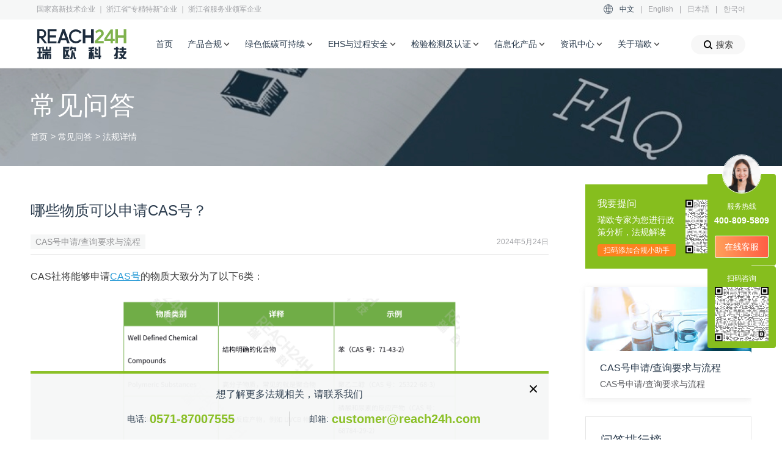

--- FILE ---
content_type: text/html; charset=utf-8
request_url: https://www.reach24h.com/chemical/questions/substance-application-cas
body_size: 26451
content:
<!DOCTYPE html>
<html>
<head>
    <meta charset="utf-8">
<title>哪些物质可以申请CAS号？</title>
<meta name="viewport" content="width=device-width, initial-scale=1.0, user-scalable=no">
<meta name="renderer" content="webkit">
<meta name="format-detection" content="telephone=no">
<meta http-equiv="Content-Type" content="text/html; charset=utf-8"/>
<meta http-equiv="X-UA-Compatible" content="IE=edge"/>
<link rel="preconnect" href="https://static-cdn.reach24h.com/" crossorigin>
<link rel="dns-prefetch" href="https://static-cdn.chemlinked.com.cn/">
<link rel="shortcut icon" href="/favicon.ico" type="image/vnd.microsoft.icon"/>
<link rel="canonical" href="http://www.reach24h.com/chemical/questions/substance-application-cas" />
<meta name="viewport" content="width=device-width, initial-scale=1, maximum-scale=1, user-scalable=no"/>
<meta name="description" content="​CAS社将能够申请CAS号的物质大致分为了以下6类，另外，混合物不能申请CAS号，但混合物的各个组分可以单独申请CAS号。"/>
<meta name="keywords" content="物质,申请,CAS号"/>
<meta name="robots" content="index, follow"/>
<link rel="alternate" hreflang="zh-Hans" href="https://www.reach24h.com/" />
<link rel="alternate" hreflang="en" href="https://en.reach24h.com/" />
<link rel="alternate" hreflang="ja" href="https://jp.reach24h.com/" />
<link rel="alternate" hreflang="ko" href="https://www.reach24h.com/ko/" />
<link rel="alternate" hreflang="x-default" href="https://www.reach24h.com/" />

<meta property="og:type" content="website"/>
<meta property="og:title" content="哪些物质可以申请CAS号？"/>
<meta property="og:description" content="​CAS社将能够申请CAS号的物质大致分为了以下6类，另外，混合物不能申请CAS号，但混合物的各个组分可以单独申请CAS号。"/>
<meta property="og:url" content="http://www.reach24h.com/chemical/questions/substance-application-cas"/>
<meta property="og:image" content="https://static-cdn.reach24h.com/logo/logo2x.png"/>

    <link rel="stylesheet" href="https://static-cdn.reach24h.com/assets/front/css/bootstrap.css?v=2.1.19"/>
    <link rel="stylesheet" href="https://static-cdn.reach24h.com/assets/front/css/swiper.css?v=2.1.19"/>
    <link rel="stylesheet" href="https://static-cdn.reach24h.com/assets/front/css/daterangepicker.css?v=2.1.19"/>
    <link rel="stylesheet" href="https://static-cdn.reach24h.com/assets/front/css/public_css/modal_dialog.css?v=2.1.19"/>
    <link rel="stylesheet" href="https://static-cdn.reach24h.com/assets/front/css/public_css/public.css?v=2.1.19"/>
    <link rel="stylesheet" href="https://static-cdn.reach24h.com/assets/front/css/public_css/components.css?v=2.1.19"/>
        <link rel="stylesheet" href="https://static-cdn.reach24h.com/assets/front/css/page.css?v=2.1.19"/>
        <link href="https://static-cdn.reach24h.com/assets/front/font/iconfont.css?v=2.1.19" type="text/css" rel="stylesheet">
    <script type="application/ld+json">
{
"@context": "https://ziyuan.baidu.com/contexts/cambrian.jsonld",
"@id": "https://www.reach24h.com/chemical/questions/substance-application-cas",
"title": "哪些物质可以申请CAS号？",
"images": [""],
"description": "​CAS社将能够申请CAS号的物质大致分为了以下6类，另外，混合物不能申请CAS号，但混合物的各个组分可以单独申请CAS号。",
"pubDate": "2024-05-24T11:18:21+08:00",
"upDate": "2024-05-24T11:18:21+08:00",
"author": {
"name": "瑞欧科技"
}
}
</script></head>
<body>
    <header id="header" class="header">
        <div id="header-container-box" class="header-container-box">
        <div id="header-container" class="header-container">
            <div class="header-bar">
                <div class="header-bar-center width-center2">
                    <div class="header-bar-left">
                        国家高新技术企业 ｜ 浙江省“专精特新”企业 ｜ 浙江省服务业领军企业
                    </div>
                    <div class="header-bar-right">
                        <i class="iconfont icon-yuyan"></i>
                        <a href="https://www.reach24h.com" class="header-bar-item header-bar-item-ck">中文</a>|
                        <a href="https://en.reach24h.com/" target="_blank" class="header-bar-item">English</a>|
                        <a href="https://jp.reach24h.com/" target="_blank" class="header-bar-item">日本語</a>|
                        <a href="https://www.reach24h.com/ko/" target="_blank" class="header-bar-item">한국어</a>
                    </div>
                </div>
            </div>
            <div class="header-nav">
                <div class="header-nav-center width-center2">
                    <a href="/" class="header-nav-logo">
                        <img src="https://static-cdn.reach24h.com/assets/front/src/logo2x.png" srcset="https://static-cdn.reach24h.com/assets/front/src/logo.svg"/>
                    </a>
                    <div class="header-nav-row">
                        <div class="header-nav-item-container">
                            <a href="/" class="header-nav-item ">首页</a>
                        </div>
                                                <div data-scroll="0" class="header-nav-item-container header-nav-item-list-container">
                            <a class="header-nav-item" data-serviceId="1">产品合规<i class="iconfont icon-down"></i></a>
                        </div>
                                                <div data-scroll="0" class="header-nav-item-container header-nav-item-list-container">
                            <a class="header-nav-item " data-serviceId="2">绿色低碳可持续<i class="iconfont icon-down"></i></a>
                            
                        </div>
                                                <div data-scroll="0" class="header-nav-item-container header-nav-item-list-container">
                            <a class="header-nav-item " data-serviceId="3">EHS与过程安全<i class="iconfont icon-down"></i></a>
                            
                        </div>
                                                <div data-scroll="0" class="header-nav-item-container header-nav-item-list-container">
                            <a class="header-nav-item " data-serviceId="4">检验检测及认证<i class="iconfont icon-down"></i></a>
                            
                        </div>
                                                <div class="header-nav-item-container">
                            <a class="header-nav-item" data-serviceId="5">信息化产品<i
                                    class="iconfont icon-down"></i></a>
                           
                        </div>
                        <div class="header-nav-item-container">
                            <a class="header-nav-item" data-serviceId="6">资讯中心<i class="iconfont icon-down"></i></a>
                           
                        </div>
                        <div class="header-nav-item-container">
                            <a class="header-nav-item" data-serviceId="7">关于瑞欧<i class="iconfont icon-down"></i></a>
                           
                        </div>

                        <div class="header-service-container-parent">
                            <div data-serviceName="1" class="header-service-container header-service-container-child">
                                <div class="header-service-content">
                                    <div class="header-service-left">
                                        <div class="header-service-center">
                                                                                        <div class="header-service-nav-item-parent header-service-nav-item-ck" >
                                                <a data-navId="1" class="header-service-nav-item ">
                                                    全球化学品合规                                                    <i class="iconfont icon-xiangxia"></i>
                                                </a>
                                            </div>
                                                                                        <div class="header-service-nav-item-parent " >
                                                <a data-navId="2" class="header-service-nav-item ">
                                                    食品接触材料/再生塑料                                                    <i class="iconfont icon-xiangxia"></i>
                                                </a>
                                            </div>
                                                                                        <div class="header-service-nav-item-parent " >
                                                <a data-navId="3" class="header-service-nav-item ">
                                                    全球农用化学品合规                                                    <i class="iconfont icon-xiangxia"></i>
                                                </a>
                                            </div>
                                                                                        <div class="header-service-nav-item-parent " >
                                                <a data-navId="4" class="header-service-nav-item ">
                                                    消杀产品及设备合规                                                    <i class="iconfont icon-xiangxia"></i>
                                                </a>
                                            </div>
                                                                                        <div class="header-service-nav-item-parent " >
                                                <a data-navId="5" class="header-service-nav-item ">
                                                    全球化妆品合规                                                    <i class="iconfont icon-xiangxia"></i>
                                                </a>
                                            </div>
                                                                                        <div class="header-service-nav-item-parent " >
                                                <a data-navId="6" class="header-service-nav-item ">
                                                    全球食品合规                                                    <i class="iconfont icon-xiangxia"></i>
                                                </a>
                                            </div>
                                                                                        <div class="header-service-nav-item-parent " >
                                                <a data-navId="7" class="header-service-nav-item ">
                                                    药品合规                                                    <i class="iconfont icon-xiangxia"></i>
                                                </a>
                                            </div>
                                                                                    </div>
                                    </div>
                                    <div class="header-service-right">
                                        <a class="iconfont icon-sousuoguanbi header-service-container-parent-close"></a>
                                        <div class="header-service-list-content-left">
                                                                                        <div class="header-service-list " data-navName="1">
                                                <div class="header-service-list-center">
                                                    <a href="/chemical/service" class="header-service-list-tit">进入全球化学品合规首页</a>
                                                    <div class="header-service-list-bottom-container">
                                                        <div class="header-service-list-content">
                                                                                                                        <div class="header-service-list-rank">
                                                                <div class="header-service-list-rank-tit">中国</div>
                                                                                                                                <p class="header-service-list-item">
                                                                    <a href="/chemical/service/new-chemical-registration">中国新化学物质登记12号令</a>
                                                                </p>
                                                                                                                                <p class="header-service-list-item">
                                                                    <a href="/chemical/service/regular-registration">新化学物质常规登记</a>
                                                                </p>
                                                                                                                                <p class="header-service-list-item">
                                                                    <a href="/chemical/service/simplified-registration-new-chemical">新化学物质简易登记</a>
                                                                </p>
                                                                                                                                <p class="header-service-list-item">
                                                                    <a href="/chemical/service/record-registration">新化学物质备案登记</a>
                                                                </p>
                                                                                                                                <p class="header-service-list-item">
                                                                    <a href="/chemical/service/new-usage-management-registration">新用途环境管理登记（12号令）</a>
                                                                </p>
                                                                                                                                <p class="header-service-list-item">
                                                                    <a href="/chemical/service/new-pollutants-addressing">新污染物治理法规服务</a>
                                                                </p>
                                                                                                                                <p class="header-service-list-item">
                                                                    <a href="/chemical/service/product-registration-chinese-registration-of-hazardous-chemicals">中国危险化学品登记服务</a>
                                                                </p>
                                                                                                                                <p class="header-service-list-item">
                                                                    <a href="/chemical/service/business-licence-process">中国危险化学品经营许可证办理</a>
                                                                </p>
                                                                                                                                <p class="header-service-list-item">
                                                                    <a href="/chemical/service/excisable-compliance-point">中国易制毒化学品许可/备案申请</a>
                                                                </p>
                                                                                                                                <p class="header-service-list-item">
                                                                    <a href="/chemical/service/dual-use-licences">两用物项和技术进/出口许可证办理</a>
                                                                </p>
                                                                                                                                <p class="header-service-list-item">
                                                                    <a href="/chemical/service/safety-data-sheet">中国化学品安全技术说明书SDS和GHS标签编制</a>
                                                                </p>
                                                                                                                                <p class="header-service-list-item">
                                                                    <a href="/chemical/service/qr-code-hazardous">一企一品一码合规解决方案</a>
                                                                </p>
                                                                                                                                <p class="header-service-list-item">
                                                                    <a href="/chemical/service/dangerous-chemicals-consultation">危险化学品准入咨询服务</a>
                                                                </p>
                                                                                                                                <p class="header-service-list-item">
                                                                    <a href="/chemical/service/tsds-service">台湾地区SDS的CBI保密申请</a>
                                                                </p>
                                                                                                                                <p class="header-service-list-item">
                                                                    <a href="/chemical/service/product-registration-tcsca-osha">台湾地区化学品登录服务(TCCSCA/OSHA)</a>
                                                                </p>
                                                                                                                                <p class="header-service-list-item">
                                                                    <a href="/chemical/service/priority-management-of-chemicals">台湾地区优先管理化学品</a>
                                                                </p>
                                                                                                                                <p class="header-service-list-item">
                                                                    <a href="/chemical/service/permit-controlled-chemicals">台湾地区管制性化学品运作许可申请</a>
                                                                </p>
                                                                                                                                <p class="header-service-list-item">
                                                                    <a href="/chemical/service/environmental-drug-management">台湾地区环境用药许可证申请</a>
                                                                </p>
                                                                                                                                <p class="header-service-list-item">
                                                                    <a href="/cosmetic/service/perfume-compliance-regulatory">中国香水产品合规服务（备案/登记/运输/清关）</a>
                                                                </p>
                                                                                                                            </div>
                                                                                                                        <div class="header-service-list-rank">
                                                                <div class="header-service-list-rank-tit">欧洲</div>
                                                                                                                                <p class="header-service-list-item">
                                                                    <a href="/chemical/service/product-registration-eu-reach">欧盟REACH法规服务（EU REACH)</a>
                                                                </p>
                                                                                                                                <p class="header-service-list-item">
                                                                    <a href="/chemical/service/product-registration-eu-f-gas">欧盟F-Gas法规服务</a>
                                                                </p>
                                                                                                                                <p class="header-service-list-item">
                                                                    <a href="/chemical/service/eu-pops-regulation">欧盟POPs法规服务</a>
                                                                </p>
                                                                                                                                <p class="header-service-list-item">
                                                                    <a href="/chemical/service/eu-poison-centre-mandatory-requirements">欧盟UFI申请与毒物中心通报（PCN）</a>
                                                                </p>
                                                                                                                                <p class="header-service-list-item">
                                                                    <a href="/chemical/service/substanc-classification-label">欧盟物质分类和标签C&L通报</a>
                                                                </p>
                                                                                                                                <p class="header-service-list-item">
                                                                    <a href="/chemical/service/eu-clp-regulation">欧盟CLP法规服务</a>
                                                                </p>
                                                                                                                                <p class="header-service-list-item">
                                                                    <a href="/chemical/service/product-registration-eu-ospar-hocnf-services">欧盟OSPAR HOCNF服务</a>
                                                                </p>
                                                                                                                                <p class="header-service-list-item">
                                                                    <a href="/chemical/service/eu-ppord-notification">欧盟PPORD通报服务</a>
                                                                </p>
                                                                                                                                <p class="header-service-list-item">
                                                                    <a href="/chemical/service/nano-registry-bulletin">欧盟纳米物质注册申报</a>
                                                                </p>
                                                                                                                                <p class="header-service-list-item">
                                                                    <a href="/chemical/service/f-gas">英国F-Gas法规服务</a>
                                                                </p>
                                                                                                                                <p class="header-service-list-item">
                                                                    <a href="/chemical/service/product-registration-uk-reach">英国UK REACH法规服务</a>
                                                                </p>
                                                                                                                                <p class="header-service-list-item">
                                                                    <a href="/chemical/service/product-registration-kkdik">土耳其KKDIK法规服务</a>
                                                                </p>
                                                                                                                                <p class="header-service-list-item">
                                                                    <a href="/chemical/service/product-registration-eurasia-reach">欧亚经济联盟EURASIA REACH化学品安全技术法规服务</a>
                                                                </p>
                                                                                                                                <p class="header-service-list-item">
                                                                    <a href="/chemical/service/ukrainian-reach-regulation">乌克兰REACH法规服务</a>
                                                                </p>
                                                                                                                                <p class="header-service-list-item">
                                                                    <a href="/chemical/service/customs-union-code">化学品CUS代码查询与申请服务</a>
                                                                </p>
                                                                                                                                <p class="header-service-list-item">
                                                                    <a href="/chemical/service/european-product-compliance">输欧产品一站式合规服务</a>
                                                                </p>
                                                                                                                            </div>
                                                                                                                        <div class="header-service-list-rank">
                                                                <div class="header-service-list-rank-tit">美洲</div>
                                                                                                                                <p class="header-service-list-item">
                                                                    <a href="/chemical/service/product-registration-tsca">美国TSCA法规服务</a>
                                                                </p>
                                                                                                                                <p class="header-service-list-item">
                                                                    <a href="/chemical/service/california-proposition-65">加州65法案合规服务</a>
                                                                </p>
                                                                                                                                <p class="header-service-list-item">
                                                                    <a href="/chemical/service/product-registration-cepa-new-substance-regulation-service">加拿大CEPA新物质申报法规服务</a>
                                                                </p>
                                                                                                                                <p class="header-service-list-item">
                                                                    <a href="/chemical/service/latin-american-countries">拉美国家化学品法规服务</a>
                                                                </p>
                                                                                                                                <p class="header-service-list-item">
                                                                    <a href="/chemical/service/brazilian-chemical-regulation">巴西REACH化学品法规服务</a>
                                                                </p>
                                                                                                                            </div>
                                                                                                                        <div class="header-service-list-rank">
                                                                <div class="header-service-list-rank-tit">亚太</div>
                                                                                                                                <p class="header-service-list-item">
                                                                    <a href="/chemical/service/product-registration-k-reach">韩国K-REACH法规服务</a>
                                                                </p>
                                                                                                                                <p class="header-service-list-item">
                                                                    <a href="/chemical/service/Korean-sds-cbi">韩国MSDS提交及CBI申请服务</a>
                                                                </p>
                                                                                                                                <p class="header-service-list-item">
                                                                    <a href="/chemical/service/product-registration-cscl">日本化审法CSCL和安卫法ISHL申报</a>
                                                                </p>
                                                                                                                                <p class="header-service-list-item">
                                                                    <a href="/chemical/service/product-registration-ra-6969">菲律宾预生产预进口申报服务</a>
                                                                </p>
                                                                                                                                <p class="header-service-list-item">
                                                                    <a href="/chemical/service/product-registration-dcr">印度REACH法规服务（CMSR）</a>
                                                                </p>
                                                                                                                                <p class="header-service-list-item">
                                                                    <a href="/chemical/service/AICIS">澳大利亚AICIS工业化学品法案</a>
                                                                </p>
                                                                                                                                <p class="header-service-list-item">
                                                                    <a href="/chemical/service/product-registration-ehsnr">马来西亚毒性物质EHSNR申报</a>
                                                                </p>
                                                                                                                                <p class="header-service-list-item">
                                                                    <a href="/chemical/service/HSNO">新西兰HSNO法规</a>
                                                                </p>
                                                                                                                            </div>
                                                                                                                        <div class="header-service-list-rank">
                                                                <div class="header-service-list-rank-tit">全球</div>
                                                                                                                                <p class="header-service-list-item">
                                                                    <a href="/chemical/service/product-safety-ghs-sds">全球GHS/SDS/标签服务</a>
                                                                </p>
                                                                                                                                <p class="header-service-list-item">
                                                                    <a href="/chemical/service/cas">CAS号码申请/查询服务</a>
                                                                </p>
                                                                                                                                <p class="header-service-list-item">
                                                                    <a href="/chemical/service/global-emergency-telephone-contact-number">全球应急电话联系号码服务</a>
                                                                </p>
                                                                                                                                <p class="header-service-list-item">
                                                                    <a href="/chemical/service/query-service">全球各国化学物质名录查询服务</a>
                                                                </p>
                                                                                                                                <p class="header-service-list-item">
                                                                    <a href="/chemical/service/greenscreen-certified-chemical-translator">GreenScreen评估和认证</a>
                                                                </p>
                                                                                                                                <p class="header-service-list-item">
                                                                    <a href="/chemical/service/loli">LOLI/Wercs/全球EHS法规数据库服务</a>
                                                                </p>
                                                                                                                            </div>
                                                                                                                    </div>
                                                                                                                <div class="header-service-list-content-right">
                                                                                                                        <a class="header-service-list-content-right-adv adv-box" href="https://www.reach24h.com/chemical/topic/tdg" target="_blank">
                                                                <div class="header-service-list-content-right-tit length-lock">
                                                                    危险货物运输合规                                                                </div>
                                                                <div class="header-service-list-content-right-txt length-lock-line">
                                                                    让危险货物运输合规变得更简单                                                                </div>
                                                            </a>
                                                                                                                        <a class="header-service-list-content-right-adv adv-box" href="https://www.reach24h.com/haifansafe-chemwise" target="_blank">
                                                                <div class="header-service-list-content-right-tit length-lock">
                                                                    化学品智能管理平台                                                                </div>
                                                                <div class="header-service-list-content-right-txt length-lock-line">
                                                                    CHEMWISE，为化学品合规赋能                                                                </div>
                                                            </a>
                                                                                                                        <a class="header-service-list-content-right-adv adv-box" href="https://www.reach24h.com/cosmetic/topic/china-new-cosmetic-ingredient" target="_blank">
                                                                <div class="header-service-list-content-right-tit length-lock">
                                                                    化妆品新原料注册备案                                                                </div>
                                                                <div class="header-service-list-content-right-txt length-lock-line">
                                                                    快速获取化妆品新原料申报方案                                                                </div>
                                                            </a>
                                                                                                                        <a class="header-service-list-content-right-adv adv-box" href="https://www.reach24h.com/pde-database-baipharm" target="_blank">
                                                                <div class="header-service-list-content-right-tit length-lock">
                                                                    PDE/ADE/OEL数据库                                                                </div>
                                                                <div class="header-service-list-content-right-txt length-lock-line">
                                                                    全国首家专业中/英文PDE数据库                                                                </div>
                                                            </a>
                                                                                                                    </div>
                                                                                                            </div>
                                                    <div class="cl-cb"></div>
                                                </div>
                                            </div>
                                                                                        <div class="header-service-list hide" data-navName="2">
                                                <div class="header-service-list-center">
                                                    <a href="/food-contact-material/service" class="header-service-list-tit">进入食品接触材料/再生塑料首页</a>
                                                    <div class="header-service-list-bottom-container">
                                                        <div class="header-service-list-content">
                                                                                                                        <div class="header-service-list-rank">
                                                                <div class="header-service-list-rank-tit">中国</div>
                                                                                                                                <p class="header-service-list-item">
                                                                    <a href="/food-contact-material/service/china-fcm">中国食品接触材料服务</a>
                                                                </p>
                                                                                                                            </div>
                                                                                                                        <div class="header-service-list-rank">
                                                                <div class="header-service-list-rank-tit">欧洲</div>
                                                                                                                                <p class="header-service-list-item">
                                                                    <a href="/food-contact-material/service/eu-efsa-fcm">欧盟食品接触材料</a>
                                                                </p>
                                                                                                                                <p class="header-service-list-item">
                                                                    <a href="/food-contact-material/service/efsa-new-substance">欧盟EFSA食品接触材料新物质申报</a>
                                                                </p>
                                                                                                                                <p class="header-service-list-item">
                                                                    <a href="/food-contact-material/service/eu-fcm-doc">欧盟食品接触材料符合性声明DoC办理</a>
                                                                </p>
                                                                                                                                <p class="header-service-list-item">
                                                                    <a href="/food-contact-material/service/bfr-fcm-compliance-service">德国BfR食品接触材料合规服务</a>
                                                                </p>
                                                                                                                                <p class="header-service-list-item">
                                                                    <a href="/food-contact-material/service/efsa-registration-for-fcm-with-recycled-plastics">欧盟EFSA食品接触再生塑料注册</a>
                                                                </p>
                                                                                                                            </div>
                                                                                                                        <div class="header-service-list-rank">
                                                                <div class="header-service-list-rank-tit">美洲</div>
                                                                                                                                <p class="header-service-list-item">
                                                                    <a href="/food-contact-material/service/us-epa-fcm">美国食品接触材料</a>
                                                                </p>
                                                                                                                                <p class="header-service-list-item">
                                                                    <a href="/food-contact-material/service/fda-fcn-fcm">美国FDA食品接触通告FCN申请</a>
                                                                </p>
                                                                                                                                <p class="header-service-list-item">
                                                                    <a href="/food-contact-material/service/us-fcm-doc">美国食品接触材料符合性声明DoC办理</a>
                                                                </p>
                                                                                                                                <p class="header-service-list-item">
                                                                    <a href="/food-contact-material/service/fda-registration-for-food-contact-with-recycled-plastics">美国食品接触再生塑料注册</a>
                                                                </p>
                                                                                                                                <p class="header-service-list-item">
                                                                    <a href="/food-contact-material/service/fda-no-objection-letter">美国FDA再生塑料无异议函NOL申请</a>
                                                                </p>
                                                                                                                            </div>
                                                                                                                        <div class="header-service-list-rank">
                                                                <div class="header-service-list-rank-tit">亚太</div>
                                                                                                                                <p class="header-service-list-item">
                                                                    <a href="/food-contact-material/service/fcm-compliance-jp">日本食品接触材料法规服务</a>
                                                                </p>
                                                                                                                            </div>
                                                                                                                        <div class="header-service-list-rank">
                                                                <div class="header-service-list-rank-tit">其他</div>
                                                                                                                                <p class="header-service-list-item">
                                                                    <a href="/food-contact-material/service/canada-food-contact-materials">加拿大食品接触材料监管</a>
                                                                </p>
                                                                                                                                <p class="header-service-list-item">
                                                                    <a href="/food-contact-material/service/mercosur-fcm-management">南方共同市场食品接触材料法规服务</a>
                                                                </p>
                                                                                                                                <p class="header-service-list-item">
                                                                    <a href="/food-contact-material/service/swiss-fcm">瑞士食品接触材料法规服务</a>
                                                                </p>
                                                                                                                            </div>
                                                                                                                    </div>
                                                                                                                <div class="header-service-list-content-right">
                                                                                                                        <a class="header-service-list-content-right-adv adv-box" href="https://www.reach24h.com/chemical/topic/tdg" target="_blank">
                                                                <div class="header-service-list-content-right-tit length-lock">
                                                                    危险货物运输合规                                                                </div>
                                                                <div class="header-service-list-content-right-txt length-lock-line">
                                                                    让危险货物运输合规变得更简单                                                                </div>
                                                            </a>
                                                                                                                        <a class="header-service-list-content-right-adv adv-box" href="https://www.reach24h.com/haifansafe-chemwise" target="_blank">
                                                                <div class="header-service-list-content-right-tit length-lock">
                                                                    化学品智能管理平台                                                                </div>
                                                                <div class="header-service-list-content-right-txt length-lock-line">
                                                                    CHEMWISE，为化学品合规赋能                                                                </div>
                                                            </a>
                                                                                                                        <a class="header-service-list-content-right-adv adv-box" href="https://www.reach24h.com/cosmetic/topic/china-new-cosmetic-ingredient" target="_blank">
                                                                <div class="header-service-list-content-right-tit length-lock">
                                                                    化妆品新原料注册备案                                                                </div>
                                                                <div class="header-service-list-content-right-txt length-lock-line">
                                                                    快速获取化妆品新原料申报方案                                                                </div>
                                                            </a>
                                                                                                                        <a class="header-service-list-content-right-adv adv-box" href="https://www.reach24h.com/pde-database-baipharm" target="_blank">
                                                                <div class="header-service-list-content-right-tit length-lock">
                                                                    PDE/ADE/OEL数据库                                                                </div>
                                                                <div class="header-service-list-content-right-txt length-lock-line">
                                                                    全国首家专业中/英文PDE数据库                                                                </div>
                                                            </a>
                                                                                                                    </div>
                                                                                                            </div>
                                                    <div class="cl-cb"></div>
                                                </div>
                                            </div>
                                                                                        <div class="header-service-list hide" data-navName="3">
                                                <div class="header-service-list-center">
                                                    <a href="/agrochemical/service" class="header-service-list-tit">进入全球农用化学品合规首页</a>
                                                    <div class="header-service-list-bottom-container">
                                                        <div class="header-service-list-content">
                                                                                                                        <div class="header-service-list-rank">
                                                                <div class="header-service-list-rank-tit">中国</div>
                                                                                                                                <p class="header-service-list-item">
                                                                    <a href="/agrochemical/service/china-pesticide-registration">中国农药登记</a>
                                                                </p>
                                                                                                                                <p class="header-service-list-item">
                                                                    <a href="/agrochemical/service/new-pesticide-registration-in-china">中国新农药登记</a>
                                                                </p>
                                                                                                                                <p class="header-service-list-item">
                                                                    <a href="/agrochemical/service/pesticide-safety-assessment">中国新农药安全性评估</a>
                                                                </p>
                                                                                                                                <p class="header-service-list-item">
                                                                    <a href="/agrochemical/service/pesticide-original-register">中国农药相同原药登记</a>
                                                                </p>
                                                                                                                                <p class="header-service-list-item">
                                                                    <a href="/agrochemical/service/china-pesticide-risk-assessment">中国农药风险评估</a>
                                                                </p>
                                                                                                                                <p class="header-service-list-item">
                                                                    <a href="/agrochemical/service/china-fertilize">中国肥料登记</a>
                                                                </p>
                                                                                                                            </div>
                                                                                                                        <div class="header-service-list-rank">
                                                                <div class="header-service-list-rank-tit">欧洲</div>
                                                                                                                                <p class="header-service-list-item">
                                                                    <a href="/agrochemical/service/eu-ppp-pesticide-registration">欧盟农药登记｜欧盟植物保护产品法规（EU PPP）</a>
                                                                </p>
                                                                                                                                <p class="header-service-list-item">
                                                                    <a href="/agrochemical/service/eu-technical-equivalence">欧盟TE评估 欧盟原药等同性评估</a>
                                                                </p>
                                                                                                                                <p class="header-service-list-item">
                                                                    <a href="/agrochemical/service/eu-fertilizer">欧盟肥料/生物刺激素登记</a>
                                                                </p>
                                                                                                                            </div>
                                                                                                                        <div class="header-service-list-rank">
                                                                <div class="header-service-list-rank-tit">美洲</div>
                                                                                                                                <p class="header-service-list-item">
                                                                    <a href="/agrochemical/service/us-epa-pesticide-registration">美国EPA农药登记</a>
                                                                </p>
                                                                                                                                <p class="header-service-list-item">
                                                                    <a href="/agrochemical/service/active-ingredients-epa">美国EPA新活性物质登记</a>
                                                                </p>
                                                                                                                                <p class="header-service-list-item">
                                                                    <a href="/agrochemical/service/pesticide-ingredients-epa">美国EPA农药助剂登记</a>
                                                                </p>
                                                                                                                                <p class="header-service-list-item">
                                                                    <a href="/agrochemical/service/us-state-registration">美国EPA州登记</a>
                                                                </p>
                                                                                                                                <p class="header-service-list-item">
                                                                    <a href="/agrochemical/service/canadian-pesticide-registration">加拿大农药登记</a>
                                                                </p>
                                                                                                                                <p class="header-service-list-item">
                                                                    <a href="/agrochemical/service/brazilian-pesticide-registration">巴西农药登记</a>
                                                                </p>
                                                                                                                            </div>
                                                                                                                        <div class="header-service-list-rank">
                                                                <div class="header-service-list-rank-tit">亚太</div>
                                                                                                                                <p class="header-service-list-item">
                                                                    <a href="/agrochemical/service/pesticide-registration-australia">澳大利亚农药登记</a>
                                                                </p>
                                                                                                                                <p class="header-service-list-item">
                                                                    <a href="/agrochemical/service/korea-household-chemical-products-and-biocides-registration">韩国生活化学产品以及生物杀灭剂登记K BPR</a>
                                                                </p>
                                                                                                                            </div>
                                                                                                                        <div class="header-service-list-rank">
                                                                <div class="header-service-list-rank-tit">全球</div>
                                                                                                                                <p class="header-service-list-item">
                                                                    <a href="/agrochemical/service/pesticide-registration-database">全球农药登记数据库</a>
                                                                </p>
                                                                                                                                <p class="header-service-list-item">
                                                                    <a href="/agrochemical/service/qsar-and-toxicological-assessment">全球农药(Q)SAR预测与毒理学评估服务</a>
                                                                </p>
                                                                                                                                <p class="header-service-list-item">
                                                                    <a href="/agrochemical/service/glp-test-supervision-pesticide">GLP试验监理</a>
                                                                </p>
                                                                                                                            </div>
                                                                                                                    </div>
                                                                                                                <div class="header-service-list-content-right">
                                                                                                                        <a class="header-service-list-content-right-adv adv-box" href="https://www.reach24h.com/chemical/topic/tdg" target="_blank">
                                                                <div class="header-service-list-content-right-tit length-lock">
                                                                    危险货物运输合规                                                                </div>
                                                                <div class="header-service-list-content-right-txt length-lock-line">
                                                                    让危险货物运输合规变得更简单                                                                </div>
                                                            </a>
                                                                                                                        <a class="header-service-list-content-right-adv adv-box" href="https://www.reach24h.com/haifansafe-chemwise" target="_blank">
                                                                <div class="header-service-list-content-right-tit length-lock">
                                                                    化学品智能管理平台                                                                </div>
                                                                <div class="header-service-list-content-right-txt length-lock-line">
                                                                    CHEMWISE，为化学品合规赋能                                                                </div>
                                                            </a>
                                                                                                                        <a class="header-service-list-content-right-adv adv-box" href="https://www.reach24h.com/cosmetic/topic/china-new-cosmetic-ingredient" target="_blank">
                                                                <div class="header-service-list-content-right-tit length-lock">
                                                                    化妆品新原料注册备案                                                                </div>
                                                                <div class="header-service-list-content-right-txt length-lock-line">
                                                                    快速获取化妆品新原料申报方案                                                                </div>
                                                            </a>
                                                                                                                        <a class="header-service-list-content-right-adv adv-box" href="https://www.reach24h.com/pde-database-baipharm" target="_blank">
                                                                <div class="header-service-list-content-right-tit length-lock">
                                                                    PDE/ADE/OEL数据库                                                                </div>
                                                                <div class="header-service-list-content-right-txt length-lock-line">
                                                                    全国首家专业中/英文PDE数据库                                                                </div>
                                                            </a>
                                                                                                                    </div>
                                                                                                            </div>
                                                    <div class="cl-cb"></div>
                                                </div>
                                            </div>
                                                                                        <div class="header-service-list hide" data-navName="4">
                                                <div class="header-service-list-center">
                                                    <a href="/disinfection/service" class="header-service-list-tit">进入消杀产品及设备合规首页</a>
                                                    <div class="header-service-list-bottom-container">
                                                        <div class="header-service-list-content">
                                                                                                                        <div class="header-service-list-rank">
                                                                <div class="header-service-list-rank-tit">中国</div>
                                                                                                                                <p class="header-service-list-item">
                                                                    <a href="/disinfection/service/china-health-disinfection">中国消毒产品法规</a>
                                                                </p>
                                                                                                                                <p class="header-service-list-item">
                                                                    <a href="/disinfection/service/three-new-disinfection-compliance">中国“三新”消毒产品合规申报</a>
                                                                </p>
                                                                                                                            </div>
                                                                                                                        <div class="header-service-list-rank">
                                                                <div class="header-service-list-rank-tit">美洲</div>
                                                                                                                                <p class="header-service-list-item">
                                                                    <a href="/disinfection/service/us-epa-disinfectant-registration">美国EPA消毒剂登记</a>
                                                                </p>
                                                                                                                                <p class="header-service-list-item">
                                                                    <a href="/disinfection/service/disinfection-equipment-registration">美国EPA消毒设备登记</a>
                                                                </p>
                                                                                                                                <p class="header-service-list-item">
                                                                    <a href="/disinfection/service/canada-disinfectant-registration">加拿大消毒产品及设备登记</a>
                                                                </p>
                                                                                                                                <p class="header-service-list-item">
                                                                    <a href="/disinfection/service/fda-registration-of-hand-sanitizer">美国FDA免洗洗手液登记</a>
                                                                </p>
                                                                                                                            </div>
                                                                                                                        <div class="header-service-list-rank">
                                                                <div class="header-service-list-rank-tit">欧洲</div>
                                                                                                                                <p class="header-service-list-item">
                                                                    <a href="/disinfection/service/eu-bpr">欧盟EU BPR法规服务</a>
                                                                </p>
                                                                                                                            </div>
                                                                                                                        <div class="header-service-list-rank">
                                                                <div class="header-service-list-rank-tit">亚太</div>
                                                                                                                                <p class="header-service-list-item">
                                                                    <a href="/agrochemical/service/korea-household-chemical-products-and-biocides-registration">韩国生活化学产品以及生物杀灭剂登记K BPR</a>
                                                                </p>
                                                                                                                            </div>
                                                                                                                    </div>
                                                                                                                <div class="header-service-list-content-right">
                                                                                                                        <a class="header-service-list-content-right-adv adv-box" href="https://www.reach24h.com/chemical/topic/tdg" target="_blank">
                                                                <div class="header-service-list-content-right-tit length-lock">
                                                                    危险货物运输合规                                                                </div>
                                                                <div class="header-service-list-content-right-txt length-lock-line">
                                                                    让危险货物运输合规变得更简单                                                                </div>
                                                            </a>
                                                                                                                        <a class="header-service-list-content-right-adv adv-box" href="https://www.reach24h.com/haifansafe-chemwise" target="_blank">
                                                                <div class="header-service-list-content-right-tit length-lock">
                                                                    化学品智能管理平台                                                                </div>
                                                                <div class="header-service-list-content-right-txt length-lock-line">
                                                                    CHEMWISE，为化学品合规赋能                                                                </div>
                                                            </a>
                                                                                                                        <a class="header-service-list-content-right-adv adv-box" href="https://www.reach24h.com/cosmetic/topic/china-new-cosmetic-ingredient" target="_blank">
                                                                <div class="header-service-list-content-right-tit length-lock">
                                                                    化妆品新原料注册备案                                                                </div>
                                                                <div class="header-service-list-content-right-txt length-lock-line">
                                                                    快速获取化妆品新原料申报方案                                                                </div>
                                                            </a>
                                                                                                                        <a class="header-service-list-content-right-adv adv-box" href="https://www.reach24h.com/pde-database-baipharm" target="_blank">
                                                                <div class="header-service-list-content-right-tit length-lock">
                                                                    PDE/ADE/OEL数据库                                                                </div>
                                                                <div class="header-service-list-content-right-txt length-lock-line">
                                                                    全国首家专业中/英文PDE数据库                                                                </div>
                                                            </a>
                                                                                                                    </div>
                                                                                                            </div>
                                                    <div class="cl-cb"></div>
                                                </div>
                                            </div>
                                                                                        <div class="header-service-list hide" data-navName="5">
                                                <div class="header-service-list-center">
                                                    <a href="/cosmetic/service" class="header-service-list-tit">进入全球化妆品合规首页</a>
                                                    <div class="header-service-list-bottom-container">
                                                        <div class="header-service-list-content">
                                                                                                                        <div class="header-service-list-rank">
                                                                <div class="header-service-list-rank-tit">中国</div>
                                                                                                                                <p class="header-service-list-item">
                                                                    <a href="/cosmetic/service/Cosmetic-Products-Registration">中国化妆品成品注册备案</a>
                                                                </p>
                                                                                                                                <p class="header-service-list-item">
                                                                    <a href="/cosmetic/service/new-cosmetic-ingredients-notification">中国化妆品新原料注册备案</a>
                                                                </p>
                                                                                                                                <p class="header-service-list-item">
                                                                    <a href="/cosmetic/service/ingredients-stability-test">化妆品新原料稳定性测试</a>
                                                                </p>
                                                                                                                                <p class="header-service-list-item">
                                                                    <a href="/cosmetic/service/cosmetics-safety-assessment">化妆品安全评估</a>
                                                                </p>
                                                                                                                                <p class="header-service-list-item">
                                                                    <a href="/cosmetic/service/cosmetics-effectiveness-evaluation">化妆品功效评价</a>
                                                                </p>
                                                                                                                                <p class="header-service-list-item">
                                                                    <a href="/cosmetic/service/submission-of-ingredient">化妆品原料报送服务</a>
                                                                </p>
                                                                                                                                <p class="header-service-list-item">
                                                                    <a href="/cosmetic/service/Toothpaste-registration-filing">牙膏备案服务</a>
                                                                </p>
                                                                                                                                <p class="header-service-list-item">
                                                                    <a href="/cosmetic/service/login-compliance-system">台湾地区化妆品登录合规服务</a>
                                                                </p>
                                                                                                                                <p class="header-service-list-item">
                                                                    <a href="/cosmetic/service/importers-responsible-person">台湾地区化妆品责任人RP（输入业者）</a>
                                                                </p>
                                                                                                                                <p class="header-service-list-item">
                                                                    <a href="/cosmetic/service/pif-report-preparation">台湾地区化妆品产品信息档案PIF报告编制</a>
                                                                </p>
                                                                                                                                <p class="header-service-list-item">
                                                                    <a href="/cosmetic/service/perfume-compliance-regulatory">中国香水产品合规服务（备案/登记/运输/清关）</a>
                                                                </p>
                                                                                                                            </div>
                                                                                                                        <div class="header-service-list-rank">
                                                                <div class="header-service-list-rank-tit">欧洲</div>
                                                                                                                                <p class="header-service-list-item">
                                                                    <a href="/cosmetic/service/eu-cosmetic-regulatory-compliance-services">欧盟化妆品合规服务</a>
                                                                </p>
                                                                                                                                <p class="header-service-list-item">
                                                                    <a href="/cosmetic/service/eu-cpnp-notification">欧盟化妆品CPNP通报服务</a>
                                                                </p>
                                                                                                                                <p class="header-service-list-item">
                                                                    <a href="/cosmetic/service/product-safety-report">化妆品产品安全评估CPSR（欧盟和英国）</a>
                                                                </p>
                                                                                                                                <p class="header-service-list-item">
                                                                    <a href="/cosmetic/service/responsible-person-regulatory">化妆品责任人RP服务（欧盟和英国）</a>
                                                                </p>
                                                                                                                                <p class="header-service-list-item">
                                                                    <a href="/cosmetic/service/uk-regulatory-compliance">英国化妆品合规服务</a>
                                                                </p>
                                                                                                                                <p class="header-service-list-item">
                                                                    <a href="/cosmetic/service/uk-scpn-notification">英国化妆品SCPN通报服务</a>
                                                                </p>
                                                                                                                            </div>
                                                                                                                        <div class="header-service-list-rank">
                                                                <div class="header-service-list-rank-tit">美洲</div>
                                                                                                                                <p class="header-service-list-item">
                                                                    <a href="/cosmetic/service/us-cosmetic-regulatory-compliance-services">美国FDA化妆品合规服务</a>
                                                                </p>
                                                                                                                                <p class="header-service-list-item">
                                                                    <a href="/cosmetic/service/mocra-factory-register">美国FDA MoCRA化妆品工厂注册</a>
                                                                </p>
                                                                                                                                <p class="header-service-list-item">
                                                                    <a href="/cosmetic/service/mocra-product-listing">美国FDA MoCRA化妆品产品列名</a>
                                                                </p>
                                                                                                                                <p class="header-service-list-item">
                                                                    <a href="/cosmetic/service/safety-assessment-tra">美国化妆品安全评估服务（TRA报告）</a>
                                                                </p>
                                                                                                                                <p class="header-service-list-item">
                                                                    <a href="/cosmetic/service/fda-otc-cosmetic">美国FDA OTC化妆品注册</a>
                                                                </p>
                                                                                                                                <p class="header-service-list-item">
                                                                    <a href="/cosmetic/service/canada-cnf-notification">加拿大化妆品注册（CNF通报）</a>
                                                                </p>
                                                                                                                                <p class="header-service-list-item">
                                                                    <a href="/cosmetic/service/ingredient-inci-name">化妆品原料INCI名称申请</a>
                                                                </p>
                                                                                                                            </div>
                                                                                                                        <div class="header-service-list-rank">
                                                                <div class="header-service-list-rank-tit">亚太</div>
                                                                                                                                <p class="header-service-list-item">
                                                                    <a href="/cosmetic/service/korean-cosmetics-compliance">韩国化妆品合规服务</a>
                                                                </p>
                                                                                                                                <p class="header-service-list-item">
                                                                    <a href="/cosmetic/service/registration-aicis-australia">澳大利亚AICIS化妆品注册</a>
                                                                </p>
                                                                                                                                <p class="header-service-list-item">
                                                                    <a href="/cosmetic/service/asean-cosmetic-services">东盟化妆品合规服务</a>
                                                                </p>
                                                                                                                                <p class="header-service-list-item">
                                                                    <a href="/cosmetic/service/thai-fda-registration">泰国化妆品通报服务</a>
                                                                </p>
                                                                                                                                <p class="header-service-list-item">
                                                                    <a href="/cosmetic/service/notification-vietnam">越南化妆品通报服务</a>
                                                                </p>
                                                                                                                                <p class="header-service-list-item">
                                                                    <a href="/cosmetic/service/malaysia-compliance">马来西亚化妆品通报服务（NPRA）</a>
                                                                </p>
                                                                                                                                <p class="header-service-list-item">
                                                                    <a href="/cosmetic/service/bpom-indonesia-compliance">印尼化妆品通报服务（BPOM）</a>
                                                                </p>
                                                                                                                                <p class="header-service-list-item">
                                                                    <a href="/cosmetic/service/singapore-compliance">新加坡化妆品通报服务</a>
                                                                </p>
                                                                                                                                <p class="header-service-list-item">
                                                                    <a href="/cosmetic/service/cosmetic-materials-inci">化妆品原料日文INCI名称登记</a>
                                                                </p>
                                                                                                                                <p class="header-service-list-item">
                                                                    <a href="/cosmetic/service/quasi-drug-registration">日本化妆品与医药部外品注册</a>
                                                                </p>
                                                                                                                                <p class="header-service-list-item">
                                                                    <a href="/cosmetic/service/japan-cosmetic-advertisement">日本化妆品广告审核与修改服务</a>
                                                                </p>
                                                                                                                                <p class="header-service-list-item">
                                                                    <a href="/cosmetic/service/cosmetics-business-registration">日本化妆品生产/销售登记许可</a>
                                                                </p>
                                                                                                                            </div>
                                                                                                                    </div>
                                                                                                                <div class="header-service-list-content-right">
                                                                                                                        <a class="header-service-list-content-right-adv adv-box" href="https://www.reach24h.com/chemical/topic/tdg" target="_blank">
                                                                <div class="header-service-list-content-right-tit length-lock">
                                                                    危险货物运输合规                                                                </div>
                                                                <div class="header-service-list-content-right-txt length-lock-line">
                                                                    让危险货物运输合规变得更简单                                                                </div>
                                                            </a>
                                                                                                                        <a class="header-service-list-content-right-adv adv-box" href="https://www.reach24h.com/haifansafe-chemwise" target="_blank">
                                                                <div class="header-service-list-content-right-tit length-lock">
                                                                    化学品智能管理平台                                                                </div>
                                                                <div class="header-service-list-content-right-txt length-lock-line">
                                                                    CHEMWISE，为化学品合规赋能                                                                </div>
                                                            </a>
                                                                                                                        <a class="header-service-list-content-right-adv adv-box" href="https://www.reach24h.com/cosmetic/topic/china-new-cosmetic-ingredient" target="_blank">
                                                                <div class="header-service-list-content-right-tit length-lock">
                                                                    化妆品新原料注册备案                                                                </div>
                                                                <div class="header-service-list-content-right-txt length-lock-line">
                                                                    快速获取化妆品新原料申报方案                                                                </div>
                                                            </a>
                                                                                                                        <a class="header-service-list-content-right-adv adv-box" href="https://www.reach24h.com/pde-database-baipharm" target="_blank">
                                                                <div class="header-service-list-content-right-tit length-lock">
                                                                    PDE/ADE/OEL数据库                                                                </div>
                                                                <div class="header-service-list-content-right-txt length-lock-line">
                                                                    全国首家专业中/英文PDE数据库                                                                </div>
                                                            </a>
                                                                                                                    </div>
                                                                                                            </div>
                                                    <div class="cl-cb"></div>
                                                </div>
                                            </div>
                                                                                        <div class="header-service-list hide" data-navName="6">
                                                <div class="header-service-list-center">
                                                    <a href="/food/service" class="header-service-list-tit">进入全球食品合规首页</a>
                                                    <div class="header-service-list-bottom-container">
                                                        <div class="header-service-list-content">
                                                                                                                        <div class="header-service-list-rank">
                                                                <div class="header-service-list-rank-tit">中国</div>
                                                                                                                                <p class="header-service-list-item">
                                                                    <a href="/food/service/pre-packaged-formula">预包装食品配方及标签合规服务</a>
                                                                </p>
                                                                                                                                <p class="header-service-list-item">
                                                                    <a href="/food/service/food-manufacturer-registration">GACC进口食品境外生产企业注册服务</a>
                                                                </p>
                                                                                                                                <p class="header-service-list-item">
                                                                    <a href="/food/service/food-ingredient-registration">中国新食品原料注册申报服务</a>
                                                                </p>
                                                                                                                                <p class="header-service-list-item">
                                                                    <a href="/food/service/imported-food">进口食品合规服务</a>
                                                                </p>
                                                                                                                                <p class="header-service-list-item">
                                                                    <a href="/food/service/infant-formula-milk-powder-compliance-service">婴幼儿配方乳粉合规服务</a>
                                                                </p>
                                                                                                                                <p class="header-service-list-item">
                                                                    <a href="/food/service/health-food">保健食品注册及备案</a>
                                                                </p>
                                                                                                                                <p class="header-service-list-item">
                                                                    <a href="/food/service/health-food-registration">保健食品旧批文变更注册</a>
                                                                </p>
                                                                                                                                <p class="header-service-list-item">
                                                                    <a href="/food/service/foods-for-special-medical-purpose">特殊医学用途配方食品注册</a>
                                                                </p>
                                                                                                                                <p class="header-service-list-item">
                                                                    <a href="/food/service/food-additives">食品添加剂新品种申报</a>
                                                                </p>
                                                                                                                                <p class="header-service-list-item">
                                                                    <a href="/food/service/greater-bay-area-food-compliance">港澳台食品合规服务</a>
                                                                </p>
                                                                                                                                <p class="header-service-list-item">
                                                                    <a href="/food/service/pet-food">饲料及饲料添加剂（宠物食品）进口登记</a>
                                                                </p>
                                                                                                                            </div>
                                                                                                                        <div class="header-service-list-rank">
                                                                <div class="header-service-list-rank-tit">欧洲</div>
                                                                                                                                <p class="header-service-list-item">
                                                                    <a href="/food/service/eu-food-compliance">欧盟食品合规服务</a>
                                                                </p>
                                                                                                                                <p class="header-service-list-item">
                                                                    <a href="/food/service/eu-food-supplement">欧盟保健品（食品补充剂）备案服务</a>
                                                                </p>
                                                                                                                                <p class="header-service-list-item">
                                                                    <a href="/food/service/novel-food-declaration">欧盟新型食品申请服务Novel Food</a>
                                                                </p>
                                                                                                                                <p class="header-service-list-item">
                                                                    <a href="/food/service/eu-feed-additives">欧盟饲料添加剂授权申请服务</a>
                                                                </p>
                                                                                                                            </div>
                                                                                                                        <div class="header-service-list-rank">
                                                                <div class="header-service-list-rank-tit">美洲</div>
                                                                                                                                <p class="header-service-list-item">
                                                                    <a href="/food/service/us-food-compliance">美国FDA食品及标签合规服务</a>
                                                                </p>
                                                                                                                                <p class="header-service-list-item">
                                                                    <a href="/food/service/fda-factory-registration">美国FDA食品工厂注册服务</a>
                                                                </p>
                                                                                                                                <p class="header-service-list-item">
                                                                    <a href="/food/service/dietary-supplement-compliance">美国膳食补充剂合规与标签服务</a>
                                                                </p>
                                                                                                                                <p class="header-service-list-item">
                                                                    <a href="/food/service/fda-ndi-approval">美国FDA NDI新膳食成分认证</a>
                                                                </p>
                                                                                                                                <p class="header-service-list-item">
                                                                    <a href="/food/service/us-gras-certification">美国GRAS认证</a>
                                                                </p>
                                                                                                                            </div>
                                                                                                                        <div class="header-service-list-rank">
                                                                <div class="header-service-list-rank-tit">亚太</div>
                                                                                                                                <p class="header-service-list-item">
                                                                    <a href="/food/service/singapore-import-compliance">新加坡进口食品与标签合规服务</a>
                                                                </p>
                                                                                                                                <p class="header-service-list-item">
                                                                    <a href="/food/service/indonesia-food-registration">印尼食品注册与标签合规服务</a>
                                                                </p>
                                                                                                                                <p class="header-service-list-item">
                                                                    <a href="/food/service/vietnam-food-compliance">越南食品注册与标签合规服务</a>
                                                                </p>
                                                                                                                                <p class="header-service-list-item">
                                                                    <a href="/food/service/southeast-aisa-food-compliance">东南亚食品合规服务</a>
                                                                </p>
                                                                                                                                <p class="header-service-list-item">
                                                                    <a href="/food/service/korea-food-compliance">韩国食品合规服务</a>
                                                                </p>
                                                                                                                                <p class="header-service-list-item">
                                                                    <a href="/food/service/japan-food-compliance">日本食品与标签合规服务</a>
                                                                </p>
                                                                                                                                <p class="header-service-list-item">
                                                                    <a href="/food/service/au-nz-food-compliance">澳大利亚新西兰食品及标签合规服务</a>
                                                                </p>
                                                                                                                            </div>
                                                                                                                        <div class="header-service-list-rank">
                                                                <div class="header-service-list-rank-tit">其他</div>
                                                                                                                                <p class="header-service-list-item">
                                                                    <a href="/food/service/food-regualtory-warning">食品法规监控预警服务</a>
                                                                </p>
                                                                                                                                <p class="header-service-list-item">
                                                                    <a href="/food/service/Training-for-food-compliance">食品法规培训</a>
                                                                </p>
                                                                                                                                <p class="header-service-list-item">
                                                                    <a href="/food/service/Food-Compliance-and-Import-Export-Reports">食品合规及市场准入报告</a>
                                                                </p>
                                                                                                                            </div>
                                                                                                                    </div>
                                                                                                                <div class="header-service-list-content-right">
                                                                                                                        <a class="header-service-list-content-right-adv adv-box" href="https://www.reach24h.com/chemical/topic/tdg" target="_blank">
                                                                <div class="header-service-list-content-right-tit length-lock">
                                                                    危险货物运输合规                                                                </div>
                                                                <div class="header-service-list-content-right-txt length-lock-line">
                                                                    让危险货物运输合规变得更简单                                                                </div>
                                                            </a>
                                                                                                                        <a class="header-service-list-content-right-adv adv-box" href="https://www.reach24h.com/haifansafe-chemwise" target="_blank">
                                                                <div class="header-service-list-content-right-tit length-lock">
                                                                    化学品智能管理平台                                                                </div>
                                                                <div class="header-service-list-content-right-txt length-lock-line">
                                                                    CHEMWISE，为化学品合规赋能                                                                </div>
                                                            </a>
                                                                                                                        <a class="header-service-list-content-right-adv adv-box" href="https://www.reach24h.com/cosmetic/topic/china-new-cosmetic-ingredient" target="_blank">
                                                                <div class="header-service-list-content-right-tit length-lock">
                                                                    化妆品新原料注册备案                                                                </div>
                                                                <div class="header-service-list-content-right-txt length-lock-line">
                                                                    快速获取化妆品新原料申报方案                                                                </div>
                                                            </a>
                                                                                                                        <a class="header-service-list-content-right-adv adv-box" href="https://www.reach24h.com/pde-database-baipharm" target="_blank">
                                                                <div class="header-service-list-content-right-tit length-lock">
                                                                    PDE/ADE/OEL数据库                                                                </div>
                                                                <div class="header-service-list-content-right-txt length-lock-line">
                                                                    全国首家专业中/英文PDE数据库                                                                </div>
                                                            </a>
                                                                                                                    </div>
                                                                                                            </div>
                                                    <div class="cl-cb"></div>
                                                </div>
                                            </div>
                                                                                        <div class="header-service-list hide" data-navName="7">
                                                <div class="header-service-list-center">
                                                    <a href="/pharmaceutical/service" class="header-service-list-tit">进入药品合规首页</a>
                                                    <div class="header-service-list-bottom-container">
                                                        <div class="header-service-list-content">
                                                                                                                        <div class="header-service-list-rank">
                                                                <div class="header-service-list-rank-tit">共线生产评估服务</div>
                                                                                                                                <p class="header-service-list-item">
                                                                    <a href="/pharmaceutical/service/ade-pde-oel">基于健康的暴露限度HBEL计算服务（ADE/PDE/OEL）</a>
                                                                </p>
                                                                                                                                <p class="header-service-list-item">
                                                                    <a href="/pharmaceutical/service/pde-database-baipharm">PDE/ADE/OEL数据库</a>
                                                                </p>
                                                                                                                            </div>
                                                                                                                        <div class="header-service-list-rank">
                                                                <div class="header-service-list-rank-tit">原辅包登记服务</div>
                                                                                                                                <p class="header-service-list-item">
                                                                    <a href="/pharmaceutical/service/dmf">药用辅料和药包材登记</a>
                                                                </p>
                                                                                                                                <p class="header-service-list-item">
                                                                    <a href="/pharmaceutical/service/china-pharmaceutical-fcm">中国药包材法规服务</a>
                                                                </p>
                                                                                                                                <p class="header-service-list-item">
                                                                    <a href="/pharmaceutical/service/us-dmf">美国DMF登记</a>
                                                                </p>
                                                                                                                                <p class="header-service-list-item">
                                                                    <a href="/pharmaceutical/service/us-pharmaceutical-fcm-regulation">美国药包材法规</a>
                                                                </p>
                                                                                                                                <p class="header-service-list-item">
                                                                    <a href="/pharmaceutical/service/cep-and-asmf-and-edmf-registration">欧盟CEP/ASMF/EDMF登记</a>
                                                                </p>
                                                                                                                            </div>
                                                                                                                        <div class="header-service-list-rank">
                                                                <div class="header-service-list-rank-tit">基毒杂质研究服务</div>
                                                                                                                                <p class="header-service-list-item">
                                                                    <a href="/pharmaceutical/service/genotoxic-impurity-assessment-service">基因毒性杂质筛选识别</a>
                                                                </p>
                                                                                                                                <p class="header-service-list-item">
                                                                    <a href="/pharmaceutical/service/qsar-prediction-service">QSAR预测服务</a>
                                                                </p>
                                                                                                                                <p class="header-service-list-item">
                                                                    <a href="/pharmaceutical/service/genotoxic-impurity-control-strategy">基因毒性杂质研究方案及控制策略</a>
                                                                </p>
                                                                                                                                <p class="header-service-list-item">
                                                                    <a href="/pharmaceutical/service/special-genotoxic-impurities">特殊基因毒性杂质疑难问题</a>
                                                                </p>
                                                                                                                            </div>
                                                                                                                        <div class="header-service-list-rank">
                                                                <div class="header-service-list-rank-tit">药品注册申报服务</div>
                                                                                                                                <p class="header-service-list-item">
                                                                    <a href="/pharmaceutical/service/registration-pharmaceutical-ingredients">原料药登记</a>
                                                                </p>
                                                                                                                                <p class="header-service-list-item">
                                                                    <a href="/pharmaceutical/service/domestic-generic-drug-registration">仿制药注册申报</a>
                                                                </p>
                                                                                                                                <p class="header-service-list-item">
                                                                    <a href="/pharmaceutical/service/cta-n-ind">创新药临床试验申请</a>
                                                                </p>
                                                                                                                                <p class="header-service-list-item">
                                                                    <a href="/pharmaceutical/service/nda">创新药注册申报</a>
                                                                </p>
                                                                                                                                <p class="header-service-list-item">
                                                                    <a href="/pharmaceutical/service/domestic-supplementary-application-re-registration">国内药品补充申请/再注册</a>
                                                                </p>
                                                                                                                                <p class="header-service-list-item">
                                                                    <a href="/pharmaceutical/service/us-anda">美国ANDA申请</a>
                                                                </p>
                                                                                                                                <p class="header-service-list-item">
                                                                    <a href="/pharmaceutical/service/ind-and-nda">美国IND和NDA申请</a>
                                                                </p>
                                                                                                                                <p class="header-service-list-item">
                                                                    <a href="/pharmaceutical/service/cp-dcp-mrp-np-registration">欧盟CP/DCP/MRP/NP申请</a>
                                                                </p>
                                                                                                                                <p class="header-service-list-item">
                                                                    <a href="/pharmaceutical/service/us-otc-drug-registration">美国FDA（OTC）药品注册</a>
                                                                </p>
                                                                                                                            </div>
                                                                                                                        <div class="header-service-list-rank">
                                                                <div class="header-service-list-rank-tit">CMC研究服务</div>
                                                                                                                                <p class="header-service-list-item">
                                                                    <a href="/pharmaceutical/service/drug-impurity-traceability">原料药/制剂杂质溯源及杂质控制研究</a>
                                                                </p>
                                                                                                                                <p class="header-service-list-item">
                                                                    <a href="/pharmaceutical/service/impurity-separation-preparation">原料药/制剂杂质分离制备及杂质对照品的确证</a>
                                                                </p>
                                                                                                                                <p class="header-service-list-item">
                                                                    <a href="/pharmaceutical/service/api-process-impurities">原料药工艺优化、参数研究及杂质限度研究</a>
                                                                </p>
                                                                                                                            </div>
                                                                                                                        <div class="header-service-list-rank">
                                                                <div class="header-service-list-rank-tit">药物警戒服务</div>
                                                                                                                                <p class="header-service-list-item">
                                                                    <a href="/pharmaceutical/service/chinese-medicine-specification">中药说明书修订服务</a>
                                                                </p>
                                                                                                                            </div>
                                                                                                                    </div>
                                                                                                                <div class="header-service-list-content-right">
                                                                                                                        <a class="header-service-list-content-right-adv adv-box" href="https://www.reach24h.com/chemical/topic/tdg" target="_blank">
                                                                <div class="header-service-list-content-right-tit length-lock">
                                                                    危险货物运输合规                                                                </div>
                                                                <div class="header-service-list-content-right-txt length-lock-line">
                                                                    让危险货物运输合规变得更简单                                                                </div>
                                                            </a>
                                                                                                                        <a class="header-service-list-content-right-adv adv-box" href="https://www.reach24h.com/haifansafe-chemwise" target="_blank">
                                                                <div class="header-service-list-content-right-tit length-lock">
                                                                    化学品智能管理平台                                                                </div>
                                                                <div class="header-service-list-content-right-txt length-lock-line">
                                                                    CHEMWISE，为化学品合规赋能                                                                </div>
                                                            </a>
                                                                                                                        <a class="header-service-list-content-right-adv adv-box" href="https://www.reach24h.com/cosmetic/topic/china-new-cosmetic-ingredient" target="_blank">
                                                                <div class="header-service-list-content-right-tit length-lock">
                                                                    化妆品新原料注册备案                                                                </div>
                                                                <div class="header-service-list-content-right-txt length-lock-line">
                                                                    快速获取化妆品新原料申报方案                                                                </div>
                                                            </a>
                                                                                                                        <a class="header-service-list-content-right-adv adv-box" href="https://www.reach24h.com/pde-database-baipharm" target="_blank">
                                                                <div class="header-service-list-content-right-tit length-lock">
                                                                    PDE/ADE/OEL数据库                                                                </div>
                                                                <div class="header-service-list-content-right-txt length-lock-line">
                                                                    全国首家专业中/英文PDE数据库                                                                </div>
                                                            </a>
                                                                                                                    </div>
                                                                                                            </div>
                                                    <div class="cl-cb"></div>
                                                </div>
                                            </div>
                                                                                    </div>
                                      
                                    </div>
                                </div>
                            </div>

                                                        <div data-serviceName="2" class="header-service-container header-service-container-child">
                                <div class="header-service-content">
                                    <div class="header-service-left">
                                        <div class="header-service-center">
                                                                                        <div class="header-service-nav-item-parent header-service-nav-item-ck" >
                                                <a data-navId="9" class="header-service-nav-item ">
                                                    绿色低碳可持续                                                    <i class="iconfont icon-xiangxia"></i>
                                                </a>
                                            </div>
                                                                                    </div>
                                    </div>
                                    <div class="header-service-right">
                                        <a class="iconfont icon-sousuoguanbi header-service-container-parent-close"></a>
                                        <div class="header-service-list-content-left">
                                                                                        <div class="header-service-list " data-navName="9">
                                                <div class="header-service-list-center">
                                                    <a href="/carbon-neutrality/service" class="header-service-list-tit">进入绿色低碳可持续首页</a>
                                                    <div class="header-service-list-bottom-container">
                                                        <div class="header-service-list-content">
                                                                                                                        <div class="header-service-list-rank">
                                                                <div class="header-service-list-rank-tit">低碳可持续</div>
                                                                                                                                <p class="header-service-list-item">
                                                                    <a href="/carbon-neutrality/service/carbon-footprint">产品碳足迹/碳标签</a>
                                                                </p>
                                                                                                                                <p class="header-service-list-item">
                                                                    <a href="/carbon-neutrality/service/Carbon-asset-management">企业碳核算/碳盘查</a>
                                                                </p>
                                                                                                                                <p class="header-service-list-item">
                                                                    <a href="/carbon-neutrality/service/eu-cbam-carbon">欧盟碳关税法规（CBAM）</a>
                                                                </p>
                                                                                                                                <p class="header-service-list-item">
                                                                    <a href="/carbon-neutrality/service/esg-report-sustainability">ESG（环境、社会与治理）</a>
                                                                </p>
                                                                                                                                <p class="header-service-list-item">
                                                                    <a href="/carbon-neutrality/service/ecovadis-rating-application">EcoVadis评级</a>
                                                                </p>
                                                                                                                                <p class="header-service-list-item">
                                                                    <a href="/carbon-neutrality/service/cdp-questionnaire">CDP问卷填报</a>
                                                                </p>
                                                                                                                                <p class="header-service-list-item">
                                                                    <a href="/carbon-neutrality/service/sbti-carbon-accounting">科学碳目标倡议（SBTi）</a>
                                                                </p>
                                                                                                                                <p class="header-service-list-item">
                                                                    <a href="/carbon-neutrality/service/carbon-assets-ccer">CCER减排项目开发</a>
                                                                </p>
                                                                                                                                <p class="header-service-list-item">
                                                                    <a href="/carbon-neutrality/service/inclusive-benefits-program">碳普惠减排项目开发服务</a>
                                                                </p>
                                                                                                                                <p class="header-service-list-item">
                                                                    <a href="/carbon-neutrality/service/epd-iso-iii">环境产品声明（EPD）</a>
                                                                </p>
                                                                                                                                <p class="header-service-list-item">
                                                                    <a href="/carbon-neutrality/service/green-design-product-application">绿色设计产品申请</a>
                                                                </p>
                                                                                                                                <p class="header-service-list-item">
                                                                    <a href="/carbon-neutrality/service/green-product-certification">绿色产品认证</a>
                                                                </p>
                                                                                                                                <p class="header-service-list-item">
                                                                    <a href="/carbon-neutrality/service/low-carbon-product-certification">低碳产品认证</a>
                                                                </p>
                                                                                                                                <p class="header-service-list-item">
                                                                    <a href="/carbon-neutrality/service/grs-rcs-certification">GRS/RCS认证服务</a>
                                                                </p>
                                                                                                                                <p class="header-service-list-item">
                                                                    <a href="/carbon-neutrality/service/carbon-neutralization-event">活动/会议碳中和</a>
                                                                </p>
                                                                                                                                <p class="header-service-list-item">
                                                                    <a href="/carbon-neutrality/service/eudr-regulatory-compliance">欧盟零毁林法案（EUDR）注册申报</a>
                                                                </p>
                                                                                                                            </div>
                                                                                                                        <div class="header-service-list-rank">
                                                                <div class="header-service-list-rank-tit">供应链及产品</div>
                                                                                                                                <p class="header-service-list-item">
                                                                    <a href="/carbon-neutrality/service/eu-scip-substances">欧盟SCIP通报服务</a>
                                                                </p>
                                                                                                                                <p class="header-service-list-item">
                                                                    <a href="/carbon-neutrality/service/svhc-notification">SVHC通报服务</a>
                                                                </p>
                                                                                                                                <p class="header-service-list-item">
                                                                    <a href="/carbon-neutrality/service/wercs-and-wercsmart">WERCSmart项目服务</a>
                                                                </p>
                                                                                                                                <p class="header-service-list-item">
                                                                    <a href="/carbon-neutrality/service/eu-spms-compliance">欧盟微塑料（SPMs）合规服务</a>
                                                                </p>
                                                                                                                            </div>
                                                                                                                        <div class="header-service-list-rank">
                                                                <div class="header-service-list-rank-tit">绿色化学</div>
                                                                                                                                <p class="header-service-list-item">
                                                                    <a href="/carbon-neutrality/service/ewg-verified-consumer">EWG认证（EWG Verified）</a>
                                                                </p>
                                                                                                                                <p class="header-service-list-item">
                                                                    <a href="/carbon-neutrality/service/tco-certificate-develop">TCO认证服务</a>
                                                                </p>
                                                                                                                                <p class="header-service-list-item">
                                                                    <a href="/carbon-neutrality/service/greenscreen-certification">GreenScreen认证™服务</a>
                                                                </p>
                                                                                                                                <p class="header-service-list-item">
                                                                    <a href="/carbon-neutrality/service/toxicological-risk-assessment">毒理风险评估TRA服务</a>
                                                                </p>
                                                                                                                                <p class="header-service-list-item">
                                                                    <a href="/carbon-neutrality/service/gree-seal-certification">Green Seal认证申请</a>
                                                                </p>
                                                                                                                                <p class="header-service-list-item">
                                                                    <a href="/carbon-neutrality/service/chemforward-assessment-safer">ChemFORWARD评估与SAFER™标识申请</a>
                                                                </p>
                                                                                                                                <p class="header-service-list-item">
                                                                    <a href="/carbon-neutrality/service/eu-ssbd-sustainability">欧盟安全和可持续设计 （SSbD）服务</a>
                                                                </p>
                                                                                                                                <p class="header-service-list-item">
                                                                    <a href="/inspection-testing/service/epeat-certification-chemical">EPEAT认证服务</a>
                                                                </p>
                                                                                                                            </div>
                                                                                                                        <div class="header-service-list-rank">
                                                                <div class="header-service-list-rank-tit">行业解决方案</div>
                                                                                                                                <p class="header-service-list-item">
                                                                    <a href="/carbon-neutrality/service/REACH-conformance-assessment">欧盟REACH符合性评估服务</a>
                                                                </p>
                                                                                                                                <p class="header-service-list-item">
                                                                    <a href="/carbon-neutrality/service/car-compliance-customization-service">整车合规方案定制服务</a>
                                                                </p>
                                                                                                                                <p class="header-service-list-item">
                                                                    <a href="/carbon-neutrality/service/carbon-low-solution">双碳调研与减排方案</a>
                                                                </p>
                                                                                                                                <p class="header-service-list-item">
                                                                    <a href="/carbon-neutrality/service/Hazardous-substances-investigation-and-risk-assessment">有害物质排查及风险评价服务</a>
                                                                </p>
                                                                                                                                <p class="header-service-list-item">
                                                                    <a href="/carbon-neutrality/service/personnel-training-capacity-building">能力建设与双碳培训</a>
                                                                </p>
                                                                                                                                <p class="header-service-list-item">
                                                                    <a href="/carbon-neutrality/service/Intentional-Release-of-substances-Registration">有意释放物质注册服务</a>
                                                                </p>
                                                                                                                            </div>
                                                                                                                    </div>
                                                    </div>
                                                    <div class="cl-cb"></div>
                                                </div>
                                            </div>
                                                                                    </div>
                                    </div>
                                </div>
                            </div>
                                                        <div data-serviceName="3" class="header-service-container header-service-container-child">
                                <div class="header-service-content">
                                    <div class="header-service-left">
                                        <div class="header-service-center">
                                                                                        <div class="header-service-nav-item-parent header-service-nav-item-ck" >
                                                <a data-navId="10" class="header-service-nav-item ">
                                                    EHS与过程安全                                                    <i class="iconfont icon-xiangxia"></i>
                                                </a>
                                            </div>
                                                                                    </div>
                                    </div>
                                    <div class="header-service-right">
                                        <a class="iconfont icon-sousuoguanbi header-service-container-parent-close"></a>
                                        <div class="header-service-list-content-left">
                                                                                        <div class="header-service-list " data-navName="10">
                                                <div class="header-service-list-center">
                                                    <a href="/ehs-security/service" class="header-service-list-tit">进入EHS与过程安全首页</a>
                                                    <div class="header-service-list-bottom-container">
                                                        <div class="header-service-list-content">
                                                                                                                        <div class="header-service-list-rank">
                                                                <div class="header-service-list-rank-tit">EHS合规</div>
                                                                                                                                <p class="header-service-list-item">
                                                                    <a href="/ehs-security/service/ehs-management">EHS合规咨询</a>
                                                                </p>
                                                                                                                                <p class="header-service-list-item">
                                                                    <a href="/ehs-security/service/ehs-regulatory-database">EHS法规数据库与咨询</a>
                                                                </p>
                                                                                                                                <p class="header-service-list-item">
                                                                    <a href="/ehs-security/service/ehs-compliance-audit">EHS合规性审核</a>
                                                                </p>
                                                                                                                                <p class="header-service-list-item">
                                                                    <a href="/ehs-security/service/ehs-steward-statute">EHS法规管家</a>
                                                                </p>
                                                                                                                                <p class="header-service-list-item">
                                                                    <a href="/ehs-security/service/laboratory-operations">实验室运营安全管理咨询</a>
                                                                </p>
                                                                                                                                <p class="header-service-list-item">
                                                                    <a href="/ehs-security/service/laboratory-safety">实验室规划建设安全管理咨询</a>
                                                                </p>
                                                                                                                                <p class="header-service-list-item">
                                                                    <a href="/ehs-security/service/supplier-compliance-audit-service">供应商合规审核服务</a>
                                                                </p>
                                                                                                                            </div>
                                                                                                                        <div class="header-service-list-rank">
                                                                <div class="header-service-list-rank-tit">过程安全</div>
                                                                                                                                <p class="header-service-list-item">
                                                                    <a href="/ehs-security/service/electrical-hazardous-area">电气危险区域划分服务</a>
                                                                </p>
                                                                                                                                <p class="header-service-list-item">
                                                                    <a href="/ehs-security/service/process-safety-system">过程安全管理体系审核</a>
                                                                </p>
                                                                                                                                <p class="header-service-list-item">
                                                                    <a href="/ehs-security/service/process-safety-training">过程安全培训与能力提升</a>
                                                                </p>
                                                                                                                                <p class="header-service-list-item">
                                                                    <a href="/ehs-security/service/psm-process-safety">PSM过程安全管理服务</a>
                                                                </p>
                                                                                                                                <p class="header-service-list-item">
                                                                    <a href="/ehs-security/service/static-ignition-source">静电和点火源分析服务</a>
                                                                </p>
                                                                                                                                <p class="header-service-list-item">
                                                                    <a href="/ehs-security/service/dust-hazard-assessment">粉尘危害评估服务</a>
                                                                </p>
                                                                                                                                <p class="header-service-list-item">
                                                                    <a href="/ehs-security/service/hazop-lopa-haifan">HAZOP、LOPA和SIL</a>
                                                                </p>
                                                                                                                                <p class="header-service-list-item">
                                                                    <a href="/ehs-security/service/process-hazard-recognition">其它过程危害识别与风险评估</a>
                                                                </p>
                                                                                                                            </div>
                                                                                                                        <div class="header-service-list-rank">
                                                                <div class="header-service-list-rank-tit">运输仓储</div>
                                                                                                                                <p class="header-service-list-item">
                                                                    <a href="/ehs-security/service/lithium-battery-testing">锂电池测试</a>
                                                                </p>
                                                                                                                                <p class="header-service-list-item">
                                                                    <a href="/ehs-security/service/lithiu-battery-consultancy">锂电池安全运输合规咨询</a>
                                                                </p>
                                                                                                                                <p class="header-service-list-item">
                                                                    <a href="/ehs-security/service/lithium-transport-training">锂电池运输培训</a>
                                                                </p>
                                                                                                                                <p class="header-service-list-item">
                                                                    <a href="/ehs-security/service/lithium-battery-storage">锂电池仓储合规</a>
                                                                </p>
                                                                                                                                <p class="header-service-list-item">
                                                                    <a href="/ehs-security/service/lithium-battery-document">锂电池运输文件编制</a>
                                                                </p>
                                                                                                                                <p class="header-service-list-item">
                                                                    <a href="/ehs-security/service/lithium-battery-safety">锂电池全环节安全管理指导手册编制</a>
                                                                </p>
                                                                                                                                <p class="header-service-list-item">
                                                                    <a href="/ehs-security/service/tdg-risk-characterisation">货物危险性评估及运输鉴定</a>
                                                                </p>
                                                                                                                                <p class="header-service-list-item">
                                                                    <a href="/ehs-security/service/dangerous-goods-package">危险货物包装合规</a>
                                                                </p>
                                                                                                                                <p class="header-service-list-item">
                                                                    <a href="/ehs-security/service/consult-training-tdg">危险货物运输咨询与培训</a>
                                                                </p>
                                                                                                                                <p class="header-service-list-item">
                                                                    <a href="/ehs-security/service/tdg-documents-prepare">编制危险货物运输文件</a>
                                                                </p>
                                                                                                                                <p class="header-service-list-item">
                                                                    <a href="/ehs-security/service/exempted-tdg-guidance">危险货物道路运输豁免指导</a>
                                                                </p>
                                                                                                                                <p class="header-service-list-item">
                                                                    <a href="/ehs-security/service/transporter-dangerous-goods">危险货物运输商和仓储供应商审核/推荐</a>
                                                                </p>
                                                                                                                                <p class="header-service-list-item">
                                                                    <a href="/ehs-security/service/storage-taboo-analysis">化学品仓储禁忌分析</a>
                                                                </p>
                                                                                                                                <p class="header-service-list-item">
                                                                    <a href="/ehs-security/service/warehouse-compliance">危险品仓储合规咨询及审核服务</a>
                                                                </p>
                                                                                                                            </div>
                                                                                                                    </div>
                                                    </div>
                                                    <div class="cl-cb"></div>
                                                </div>
                                            </div>
                                                                                    </div>
                                    </div>
                                </div>
                            </div>
                                                        <div data-serviceName="4" class="header-service-container header-service-container-child">
                                <div class="header-service-content">
                                    <div class="header-service-left">
                                        <div class="header-service-center">
                                                                                        <div class="header-service-nav-item-parent header-service-nav-item-ck" >
                                                <a data-navId="11" class="header-service-nav-item ">
                                                    检验检测及认证                                                    <i class="iconfont icon-xiangxia"></i>
                                                </a>
                                            </div>
                                                                                    </div>
                                    </div>
                                    <div class="header-service-right">
                                        <a class="iconfont icon-sousuoguanbi header-service-container-parent-close"></a>
                                        <div class="header-service-list-content-left">
                                                                                        <div class="header-service-list " data-navName="11">
                                                <div class="header-service-list-center">
                                                    <a href="/inspection-testing/service" class="header-service-list-tit">进入检验检测及认证首页</a>
                                                    <div class="header-service-list-bottom-container">
                                                        <div class="header-service-list-content">
                                                                                                                        <div class="header-service-list-rank">
                                                                <div class="header-service-list-rank-tit">检验检测</div>
                                                                                                                                <p class="header-service-list-item">
                                                                    <a href="/inspection-testing/service/environmental-testing">环境检测服务</a>
                                                                </p>
                                                                                                                                <p class="header-service-list-item">
                                                                    <a href="/inspection-testing/service/chemical-testing">化学品检测服务</a>
                                                                </p>
                                                                                                                                <p class="header-service-list-item">
                                                                    <a href="/inspection-testing/service/hazardous-properties-identification">化学品危险特性分类鉴别</a>
                                                                </p>
                                                                                                                                <p class="header-service-list-item">
                                                                    <a href="/inspection-testing/service/dual-use-testing">两用物项检测（报告）服务</a>
                                                                </p>
                                                                                                                                <p class="header-service-list-item">
                                                                    <a href="/inspection-testing/service/material-safety-data-sheet">安全数据单MSDS编制/审核</a>
                                                                </p>
                                                                                                                                <p class="header-service-list-item">
                                                                    <a href="/inspection-testing/service/ghs-labeling">危险公示标签编制/审核（GHS标签）</a>
                                                                </p>
                                                                                                                            </div>
                                                                                                                        <div class="header-service-list-rank">
                                                                <div class="header-service-list-rank-tit">认证咨询</div>
                                                                                                                                <p class="header-service-list-item">
                                                                    <a href="/inspection-testing/service/epeat-certification-chemical">EPEAT认证服务</a>
                                                                </p>
                                                                                                                                <p class="header-service-list-item">
                                                                    <a href="/inspection-testing/service/india-bis-certification">印度BIS认证服务</a>
                                                                </p>
                                                                                                                                <p class="header-service-list-item">
                                                                    <a href="/inspection-testing/service/halal-certification">Halal清真认证服务</a>
                                                                </p>
                                                                                                                                <p class="header-service-list-item">
                                                                    <a href="/inspection-testing/service/bio-based-product">生物基产品认证和咨询服务</a>
                                                                </p>
                                                                                                                                <p class="header-service-list-item">
                                                                    <a href="/inspection-testing/service/recycled-content-certification">SCS翠鸟认证申请服务</a>
                                                                </p>
                                                                                                                                <p class="header-service-list-item">
                                                                    <a href="/inspection-testing/service/greencircle-certified">GreenCircle再生成分认证申请</a>
                                                                </p>
                                                                                                                                <p class="header-service-list-item">
                                                                    <a href="/inspection-testing/service/cma-cnas-accreditation">实验室CMA/CNAS认证认可服务</a>
                                                                </p>
                                                                                                                                <p class="header-service-list-item">
                                                                    <a href="/inspection-testing/service/kc-korea-certified">韩国KC认证及其他消费品认证</a>
                                                                </p>
                                                                                                                                <p class="header-service-list-item">
                                                                    <a href="/inspection-testing/service/rws-ras-rms">RWS、RAS和RMS认证服务</a>
                                                                </p>
                                                                                                                                <p class="header-service-list-item">
                                                                    <a href="/carbon-neutrality/service/ewg-verified-consumer">EWG认证（EWG Verified）</a>
                                                                </p>
                                                                                                                                <p class="header-service-list-item">
                                                                    <a href="/carbon-neutrality/service/tco-certificate-develop">TCO认证服务</a>
                                                                </p>
                                                                                                                                <p class="header-service-list-item">
                                                                    <a href="/food/service/us-gras-certification">美国GRAS认证</a>
                                                                </p>
                                                                                                                                <p class="header-service-list-item">
                                                                    <a href="/carbon-neutrality/service/grs-rcs-certification">GRS/RCS认证服务</a>
                                                                </p>
                                                                                                                                <p class="header-service-list-item">
                                                                    <a href="/carbon-neutrality/service/greenscreen-certification">GreenScreen认证™服务</a>
                                                                </p>
                                                                                                                                <p class="header-service-list-item">
                                                                    <a href="/carbon-neutrality/service/gree-seal-certification">Green Seal认证申请</a>
                                                                </p>
                                                                                                                            </div>
                                                                                                                    </div>
                                                    </div>
                                                    <div class="cl-cb"></div>
                                                </div>
                                            </div>
                                                                                    </div>
                                    </div>
                                </div>
                            </div>
                                                        <div data-serviceName="5" class="header-service-container header-service-container-child">

                                <!--change:结构有变化，广告固定，不跟随服务行业切换-->
                                <div class="header-service-content">
                                    <div class="header-service-left">
                                        <div class="header-service-center">
                                            <div class="header-service-nav-item-parent header-service-nav-item-ck">
                                                <a data-navId="1" class="header-service-nav-item">
                                                    信息化产品
                                                    <i class="iconfont icon-xiangxia"></i>
                                                </a>
                                            </div>
                                        </div>
                                    </div>
                                    <div class="header-service-right">
                                        <a class="iconfont icon-sousuoguanbi header-service-container-parent-close"></a>
                                        <div class="header-service-list-content-left">
                                            <div class="header-service-list" data-navName="1">
                                                <div class="header-service-list-center">
                                                    <!-- <div class="header-service-list-content"> -->

                                                    <div class="header-service-list-rank">
                                                                                                                <div class="header-service-list-item-block">
                                                            <a target="_blank" href="/go?url=https%3A%2F%2Fwww.reach24h.com%2Fgo%3Furl%3Dhttps%3A%2F%2Fcloud.reach24h.com%2Fuser%2Flogin">REACH供应链合规管理系统（RSCC）</a>
                                                            <p>管理EU REACH和UK REACH的供应链平台</p>
                                                        </div>
                                                                                                                <div class="header-service-list-item-block">
                                                            <a target="_blank" href="/go?url=https%3A%2F%2Fwww.reach24h.com%2Fpde-database-baipharm">PDE/ADE/OEL数据库</a>
                                                            <p>500+现成中英文PDE/ADE/OEL报告</p>
                                                        </div>
                                                                                                                <div class="header-service-list-item-block">
                                                            <a target="_blank" href="/go?url=https%3A%2F%2Fwww.reach24h.com%2Fgo%3Furl%3Dhttps%3A%2F%2Fwww.chemcheck24h.com%2F">瑞查查ChemCheck</a>
                                                            <p>全球化学品信息一键查询</p>
                                                        </div>
                                                                                                                <div class="header-service-list-item-block">
                                                            <a target="_blank" href="/go?url=https%3A%2F%2Fwww.reach24h.com%2Fgo%3Furl%3Dhttps%3A%2F%2Fwww.ehs24h.com%2F">EHS法规管家</a>
                                                            <p>与法规零距离，让合规更轻松</p>
                                                        </div>
                                                                                                                <div class="header-service-list-item-block">
                                                            <a target="_blank" href="/go?url=https%3A%2F%2Fwww.reach24h.com%2Fgo%3Furl%3Dhttps%3A%2F%2Fcosmetic.chemlinked.com%2Fsearchtool%3Futm_source%3Dreach24h-zh">化妆品原料合规查询</a>
                                                            <p>一键查询多个原料目录与合规要求</p>
                                                        </div>
                                                                                                                <div class="header-service-list-item-block">
                                                            <a target="_blank" href="/go?url=https%3A%2F%2Fwww.reach24h.com%2Fgo%3Furl%3Dhttps%3A%2F%2Ffoodcombox.com%2Fuser%2Flogin">食合COMBOX</a>
                                                            <p>一站式食品合规管理平台</p>
                                                        </div>
                                                                                                                <div class="header-service-list-item-block">
                                                            <a target="_blank" href="/go?url=https%3A%2F%2Fwww.haifansafe.com%2F%23%2Fchemistry">化学品智能管理系统</a>
                                                            <p>实现化学品全流程安全信息化管理</p>
                                                        </div>
                                                                                                                <div class="header-service-list-item-block">
                                                            <a target="_blank" href="/go?url=https%3A%2F%2Fwww.haifansafe.com%2F%23%2Frisk">风险智能管理系统</a>
                                                            <p>助力风险评估效率和质量提升</p>
                                                        </div>
                                                                                                                <div class="header-service-list-item-block">
                                                            <a target="_blank" href="/go?url=https%3A%2F%2Fwww.reach24h.com%2Fhaifansafe-chemwise">绿色化学品管理ChemWise</a>
                                                            <p>实现化学品安全合规和供应链绿色转型</p>
                                                        </div>
                                                                                                            </div>

                                                    <!-- </div> -->
                                                    <div class="cl-cb"></div>
                                                </div>
                                            </div>
                                        </div>
                                        <!-- <div class="header-service-list-content-right">
                                        </div> -->
                                    </div>
                                </div>

                            </div>
                            <div data-serviceName="6" class="header-service-container header-service-container-child">

                                <!--change:结构有变化，广告固定，不跟随服务行业切换-->
                                <div class="header-service-content">
                                    <div class="header-service-left">
                                        <div class="header-service-center">
                                            <div class="header-service-nav-item-parent header-service-nav-item-ck">
                                                <a data-navId="1" class="header-service-nav-item">
                                                    资讯中心
                                                    <i class="iconfont icon-xiangxia"></i>
                                                </a>
                                            </div>
                                        </div>
                                    </div>
                                    <div class="header-service-right">
                                        <a class="iconfont icon-sousuoguanbi header-service-container-parent-close"></a>
                                        <div class="header-service-list-content-left">
                                            <div class="header-service-list" data-navName="1">
                                                <div class="header-service-list-center">
                                                    <!-- <div class="header-service-list-content"> -->
                                                    <div class="header-service-list-rank">
                                                        <div
                                                            class="header-service-list-item-block header-service-list-item-col-block">
                                                            <p href="">新闻资讯</p>
                                                            <p>
                                                                <a href="/company-news">公司动态</a>
                                                            </p>
                                                            <p>
                                                                <a href="/industry-news">行业新闻</a>
                                                            </p>
                                                            <p>
                                                                <a href="/chemlinked">ChemLinked</a>
                                                            </p>
                                                        </div>
                                                        <div
                                                            class="header-service-list-item-block header-service-list-item-col-block">
                                                            <p href="">会议培训</p>
                                                            <p>
                                                                <a href="/meeting">会议培训</a>
                                                            </p>
                                                            <p>
                                                                <a href="/go?url=https%3A%2F%2Fcrac.reach24h.com">CRAC</a>
                                                            </p>
                                                            <p>
                                                                <a href="/go?url=https%3A%2F%2Freach24h.imeeton.com">米桶学院</a>
                                                            </p>
                                                        </div>
                                                        <div
                                                            class="header-service-list-item-block header-service-list-item-col-block">
                                                            <p href="">资源中心</p>
                                                            <p>
                                                                <a href="/downloadsource">法规资料</a>
                                                            </p>
                                                            <p>
                                                                <a href="/questions">常见问答</a>
                                                            </p>
                                                        </div>
                                                    </div>

                                                    <!-- </div> -->
                                                    <div class="cl-cb"></div>
                                                </div>
                                            </div>
                                        </div>
                                        <!-- <div class="header-service-list-content-right">
                                        </div> -->
                                    </div>
                                </div>

                            </div>
                            <div data-serviceName="7" class="header-service-container header-service-container-child">

                                <!--change:结构有变化，广告固定，不跟随服务行业切换-->
                                <div class="header-service-content">
                                    <div class="header-service-left">
                                        <div class="header-service-center">
                                            <div class="header-service-nav-item-parent header-service-nav-item-ck">
                                                <a data-navId="1" class="header-service-nav-item">
                                                    关于瑞欧
                                                    <i class="iconfont icon-xiangxia"></i>
                                                </a>
                                            </div>
                                        </div>
                                    </div>
                                    <div class="header-service-right">
                                        <a class="iconfont icon-sousuoguanbi header-service-container-parent-close"></a>
                                        <div class="header-service-list-content-left">
                                            <div class="header-service-list" data-navName="1">
                                                <div class="header-service-list-center">
                                                    <!-- <div class="header-service-list-content"> -->

                                                    <div class="header-service-list-rank">
                                                        <p class="header-service-list-item">
                                                            <a href="/about-us">瑞欧简介</a>
                                                        </p>
                                                        <p class="header-service-list-item">
                                                            <a href="/about-expert">专家团队</a>
                                                        </p>
                                                        <p class="header-service-list-item">
                                                            <a href="/about-history">发展历程</a>
                                                        </p>
                                                        <p class="header-service-list-item">
                                                            <a href="/annual-report">瑞欧年报</a>
                                                        </p>
                                                        <p class="header-service-list-item">
                                                            <a href="/contact-us">联系我们</a>
                                                        </p>
                                                    </div>

                                                    <!-- </div> -->
                                                    <div class="cl-cb"></div>
                                                </div>
                                            </div>
                                        </div>
                                        <!-- <div class="header-service-list-content-right">
                                        </div> -->
                                    </div>
                                </div>

                            </div>
                        </div>
                        <!-- <div class="header-nav-i
                        <div class="header-nav-item-container">
                            <a class="header-nav-item ">会议培训</a>
                            <div class="header-nav-children">
                                <a href="/meeting" class="header-nav-children-item">会议培训</a>
                                <a href="/go?url=https%3A%2F%2Fcrac.reach24h.com%2F" class="header-nav-children-item" target="_blank">CRAC</a>
                                <a href="/go?url=https%3A%2F%2Freach24h.imeeton.com" class="header-nav-children-item" target="_blank">米桶学院</a>
                            </div>
                        </div>
                        <div class="header-nav-item-container">
                            <a class="header-nav-item ">新闻资讯</a>
                            <div class="header-nav-children">
                                <a href="/company-news" class="header-nav-children-item">公司新闻</a>
                                <a href="/industry-news" class="header-nav-children-item">行业资讯</a>
                            </div>
                        </div>
                        <div class="header-nav-item-container">
                            <a  class="header-nav-item ">信息化产品</a>
                            <div class="header-nav-children">
                                                                <a target="_blank" href="/go?url=https%3A%2F%2Fwww.reach24h.com%2Fgo%3Furl%3Dhttps%3A%2F%2Fcloud.reach24h.com%2Fuser%2Flogin" class="header-nav-children-item">REACH供应链合规管理系统（RSCC）</a>
                                                                <a target="_blank" href="/go?url=https%3A%2F%2Fwww.reach24h.com%2Fpde-database-baipharm" class="header-nav-children-item">PDE/ADE/OEL数据库</a>
                                                                <a target="_blank" href="/go?url=https%3A%2F%2Fwww.reach24h.com%2Fgo%3Furl%3Dhttps%3A%2F%2Fwww.chemcheck24h.com%2F" class="header-nav-children-item">瑞查查ChemCheck</a>
                                                                <a target="_blank" href="/go?url=https%3A%2F%2Fwww.reach24h.com%2Fgo%3Furl%3Dhttps%3A%2F%2Fwww.ehs24h.com%2F" class="header-nav-children-item">EHS法规管家</a>
                                                                <a target="_blank" href="/go?url=https%3A%2F%2Fwww.reach24h.com%2Fgo%3Furl%3Dhttps%3A%2F%2Fcosmetic.chemlinked.com%2Fsearchtool%3Futm_source%3Dreach24h-zh" class="header-nav-children-item">化妆品原料合规查询</a>
                                                                <a target="_blank" href="/go?url=https%3A%2F%2Fwww.reach24h.com%2Fgo%3Furl%3Dhttps%3A%2F%2Ffoodcombox.com%2Fuser%2Flogin" class="header-nav-children-item">食合COMBOX</a>
                                                                <a target="_blank" href="/go?url=https%3A%2F%2Fwww.haifansafe.com%2F%23%2Fchemistry" class="header-nav-children-item">化学品智能管理系统</a>
                                                                <a target="_blank" href="/go?url=https%3A%2F%2Fwww.haifansafe.com%2F%23%2Frisk" class="header-nav-children-item">风险智能管理系统</a>
                                                                <a target="_blank" href="/go?url=https%3A%2F%2Fwww.reach24h.com%2Fhaifansafe-chemwise" class="header-nav-children-item">绿色化学品管理ChemWise</a>
                                                            </div>
                        </div>
                        <div class="header-nav-item-container">
                            <a class="header-nav-item ">资源中心</a>
                            <div class="header-nav-children">
                                <a href="/downloadsource" class="header-nav-children-item">法规资料</a>
                                <a href="/questions" class="header-nav-children-item">常见问答</a>
                            </div>
                        </div>
                        <div class="header-nav-item-container">
                            <a href="/chemlinked" class="header-nav-item ">ChemLinked</a>
                        </div>
                        <div class="header-nav-item-container">
                            <a class="header-nav-item ">关于我们</a>
                            <div class="header-nav-children">
                                <a href="/about-us" class="header-nav-children-item">瑞欧简介</a>
                                <a href="/about-expert" class="header-nav-children-item">专家团队</a>
                                <a href="/about-history" class="header-nav-children-item">发展历程</a>
                                <a href="/annual-report" class="header-nav-children-item">瑞欧年报</a>
                                <a href="/contact-us" class="header-nav-children-item">联系我们</a>
                            </div>
                        </div> -->
                    </div>
                    <a id="show-search" class="header-search-btn">
                        <i class="iconfont icon-sousuo"></i>
                        搜索
                    </a>
                    <!-- <div class="header-search-btn">
                        <a id="show-search" class="iconfont icon-sousuo"></a>
                    </div> -->
                </div>
                <div id="header-search-container" class="header-search-container">
                    <div class="header-search-main">
                        <div class="header-search-mask-logo">
                        <a class="header-search-mask-logo-img">
                            <img src="https://static-cdn.reach24h.com/assets/front/src/logo2x.png" srcset="https://static-cdn.reach24h.com/assets/front/src/logo.svg">
                        </a>
                        <a id="hide-search" class="iconfont icon-sousuoguanbi"></a>
                    </div>
                        <div class="header-search-center width-center">
                        <div class="header-search-box">
                            <input type="text" id="header-search-text" placeholder="搜索关键词" class="header-search-text"/>
                            <a id="submit-search" class="iconfont icon-sousuo"></a>
                            <a id="reset-search" class="iconfont icon-guanbi"></a>
                        </div>
                        <div class="header-search-tags">
                            <div class="header-search-tags-tit">热门搜索</div>
                            <a class="header-search-tags-item length-lock-line" target="_blank" href="/search/console?k=欧盟REACH法规">欧盟REACH法规</a>
                            <a class="header-search-tags-item length-lock-line" target="_blank" href="/search/console?k=原料报送码">原料报送码</a>
                            <a class="header-search-tags-item length-lock-line" target="_blank" href="/search/console?k=中国现有化学物质名录">中国现有化学物质名录</a>
                            <a class="header-search-tags-item length-lock-line" target="_blank" href="/search/console?k=保健食品注册">保健食品注册</a>
                            <a class="header-search-tags-item length-lock-line" target="_blank" href="/search/console?k=食品接触材料">食品接触材料</a>
                            <a class="header-search-tags-item length-lock-line" target="_blank" href="/search/console?k=碳核算">碳核算</a>
                            <a class="header-search-tags-item length-lock-line" target="_blank" href="/search/console?k=国内原辅包备案登记">国内原辅包备案登记</a>
                        </div>
                    </div>
                    </div>
                </div>
            </div>
        </div>
    </div>
        <!--客服按钮-->
    <a href="https://work.weixin.qq.com/ca/cawcde50800db0bcbc" class="customBtn-mobile">
    </a>
    <div class="customBtn-box">
        <div class="custom-top">
            <img src="https://static-cdn.reach24h.com/assets/front/src/customBtn.png"/>
            <div>服务热线</div>
            400-809-5809
            <a class="customBtn">在线客服</a>
        </div>
        <div class="custom-bottom">
            扫码咨询
            <img src="https://static-cdn.reach24h.com/logo/wechat-qrcode.png"/>
        </div>
    </div>
</header>
    <script src="https://static-cdn.reach24h.com/assets/front/js/jquery2.1.1.js?v=2.1.19"></script>
    <script src="https://static-cdn.reach24h.com/assets/front/js/swiper.js?v=2.1.19"></script>
    <script src="https://static-cdn.reach24h.com/assets/front/js/moment.js?v=2.1.19"></script>
    <script src="https://static-cdn.reach24h.com/assets/front/js/daterangepicker.js?v=2.1.19"></script>
    <script src="https://static-cdn.reach24h.com/assets/front/js/component/modal_dialog.js?v=2.1.19"></script>
    <script src="https://static-cdn.reach24h.com/assets/front/js/component/scroll_fixed.js?v=2.1.19"></script>
    <link rel="stylesheet" href="https://static-cdn.reach24h.com/assets/front/css/public_css/article.css?v=2.1.19"/>
<style>
    .qa-top-item {
        margin-top: 30px;
    }
</style>
<div class="body-main-container">
    <div class="body-main-width">
        <div class="body-main-banner index-banner">
            <!--内页头部--->
            <div class="page-top page-top-bg-qa">
                <div class="page-top-center">
                    <div class="page-top-title">常见问答</div>
                    <div class="page-top-nav">
                        <a class="fs-14" href="/">首页</a>
                        <a class="fs-14" href="/questions">常见问答</a>
                        <a class="fs-14">法规详情</a>
                    </div>
                </div>
            </div>
        </div>

        <div class="body-main-center">

            <!--页面主要部分-->
            <div class="news-page-main-container">
                <div class="news-page-main">
                    <div class="row">
                        <div class="col-xs-12 col-sm-9">
                            <div class="public-page-left-container">
                                <div class="article-detail">
                                    <div class="article-detail-title-container">
                                        <h1 class="article-detail-title fs-24">哪些物质可以申请CAS号？</h1>
                                        <div class="article-detail-title-bottom">
                                                                                        <div class="article-detail-tag-container">
                                                                                                <a href="/tag/chemical/cas-number-application" target="_blank" class="article-detail-tag-item fs-14">CAS号申请/查询要求与流程</a>
                                                                                            </div>
                                                                                        <div class="article-detail-date fs-12">2024年5月24日</div>
                                        </div>
                                    </div>

                                    <div class="article-detail-box">
                                        <article class="detail-article">
                                            <p>CAS社将能够申请<a href="https://www.reach24h.com/chemical/service/cas" target="_self" style="text-decoration: underline;">CAS号</a>的物质大致分为了以下6类：</p><p><img src="https://static-cdn.reach24h.com/articles/cas-apply-enquiry-1.png" width="558" height="399" title="可申请CAS号的物质" alt="可申请CAS号的物质" border="0" copyright="可申请CAS号的物质" style="box-sizing: border-box; padding: 0px; -webkit-tap-highlight-color: transparent; appearance: none; border: 0px; vertical-align: middle; width: 558px; height: 399px;"/></p><p>另外，混合物不能申请CAS号，但混合物的各个组分可以单独申请CAS号。<br/></p><p>被排除在CAS常规申请之外的项目包括：物质类别、物品、生物有机体、植物实体和商品名，例如：芳胺、洗发水、菠萝、玻璃瓶、银化合物等。</p><p><br/></p>                                        </article>
                                        <div class="article-subscription">
        <div class="article-subscription-box">
        <div class="article-subscription-item">
            <img src="https://static-cdn.reach24h.com/articles/reach24h-2.jpg"/>
            <div class="article-subscription-tit">
                关注 “瑞欧科技”
            </div>
        </div>
        <div class="article-subscription-txt">
            为您提供行业最新动态，解析市场发展趋势，共享优质免费资源，助力企业合规发展！
        </div>
    </div>
    

</div>
                                        <div class="article-subscription-description">
                                            本文内容及版权均归瑞欧科技所有。内容来自公开渠道的法规政策及瑞欧基于专业分析的经验总结，仅供参考。部分源自官方发布或转载，已注明出处。如有侵权，请及时与我们联系。瑞欧科技，为您提供一站式全球市场准入咨询和产品注册登记服务。
                                        </div>
                                       

                                                                                <div class="other-qa-list">
                                            <div class="qa-list-title">
                                                <div>相关问答</div>
                                            </div>

                                            <div class="other-qa-list-box">
                                                                                                <a href="/chemical/questions/msds-cbi-range">韩国MSDS提交中，哪些物质可以申请CBI？</a>
                                                                                                <a href="/chemical/questions/msds-cbi-not-allowed">韩国MSDS提交中，哪些物质不允许申请CBI？</a>
                                                                                                <a href="/chemical/questions/msds-cbi-information">韩国MSDS提交中，申请CBI需要提交哪些资料？</a>
                                                                                                <a href="/chemical/questions/msds-cbi-difficult">韩国MSDS提交中，企业申请CBI的难点有哪些？</a>
                                                                                                <a href="/chemical/questions/notes-new-use">企业在中国申请新用途环境管理登记时，有哪些注意事项？</a>
                                                                                            </div>
                                        </div>
                                                                                <div class="other-qa-tags">
                                            <div class="qa-list-title">
                                                <div>相关服务</div>
                                            </div>

                                            <div class="other-qa-tags-box">
                                                                                                <a href="/chemical/service/cas">CAS号码申请/查询服务</a>
                                                                                            </div>
                                        </div>
                                                                                <div id="article-detail-contact-container"
                                             class="article-detail-contact-container">
                                            <a id="contact-container-close" class="contact-container-close"></a>
                                            <div class="article-detail-contact-title fs-16">想了解更多法规相关，请联系我们</div>
                                            <div class="article-detail-contact-txt-container">
                                                <div class="article-detail-contact-txt fs-14">
                                                    电话:<span class="fs-20">0571-87007555</span>
                                                </div>
                                                <div class="article-detail-contact-txt fs-14">
                                                    邮箱:<a class="fs-20" href="mailto:customer@reach24h.com">customer@reach24h.com</a>
                                                </div>
                                            </div>
                                        </div>
                                                                            </div>
                                </div>

                                                                <div class="article-other-detail-container">
                                    <div class="article-other-detail-tit fs-24">相关资讯</div>
                                    <div class="article-other-detail-list">
                                                                                <div class="article-other-detail-item">
                                            <a href="/chemical/industry-news/cas-apply-enquiry" class="article-other-detail-item-tit length-lock-line fs-16">什么是CAS号？如何申请/查询CAS号？需要提交哪些信息？</a>
                                        </div>
                                                                                <div class="article-other-detail-item">
                                            <a href="/chemical/industry-news/cas-inquiry-application" class="article-other-detail-item-tit length-lock-line fs-16">CAS号查询/申请指南：哪些物质可申请？如何申请？注意事项有哪些？</a>
                                        </div>
                                                                                <div class="article-other-detail-item">
                                            <a href="/chemical/industry-news/india-chemical-import" class="article-other-detail-item-tit length-lock-line fs-16">强制执行！7月起，印度化学品进口申报需提供IUPAC名称和CAS号</a>
                                        </div>
                                                                                <div class="article-other-detail-item">
                                            <a href="/chemical/industry-news/or-is-not-allowed-to-pre-register-without-einecs-nlp-number" class="article-other-detail-item-tit length-lock-line fs-16">OR不能预注册没有EINECS号或NLP号的物质</a>
                                        </div>
                                                                                <div class="article-other-detail-item">
                                            <a href="/chemical/industry-news/pec-login-exemption" class="article-other-detail-item-tit length-lock-line fs-16">台湾地区PEC标准登录经验分享（二）：哪些物质/物品可以豁免登录？</a>
                                        </div>
                                                                            </div>
                                </div>
                                                            </div>
                        </div>

                        <div class="col-xs-12 col-sm-3 public-page-right-container">
                            <div class="public-page-right">
                                <div class="public-page-right-other">
                                    <div class="public-page-right-other-content">
                                        <div class="public-page-right-other-title">我要提问</div>
                                        <div class="public-page-right-other-txt">瑞欧专家为您进行政策分析，法规解读</div>
                                        <div class="public-page-right-other-tip">扫码添加合规小助手</div>
                                    </div>
                                    <img src="https://static-cdn.reach24h.com/logo/wechat-qrcode.png"/>
                                </div>

                                                                    <div class="qa-top-item">
                                        
                                    <img src="https://static-cdn.reach24h.com/articles/cas-number-application.jpg" alt="CAS号申请/查询要求与流程"/>
                                                                        <div class="qa-top-item-box right-box-tag-enter">
                                        <div class="qa-top-item-tit">CAS号申请/查询要求与流程</div>
                                        <div class="qa-top-item-txt" title="CAS号申请/查询要求与流程">
                                        CAS号申请/查询要求与流程                                        </div>
                                        <a class="qa-top-item-btn" href="/tag/chemical/cas-number-application" target="_blank">查看</a>
                                    </div>
                                    </div>
                                                                    <div class="public-page-right-block-container top-list-container">
                                    <h3>问答排行榜</h3>
                                    <ul>
                                                                                <li>
                                            <span>1</span>
                                            <a href="/chemical/questions/msds-cbi-result" target="_blank">韩国MSDS提交中，若申请CBI多久能收到审核结果？</a>
                                        </li>
                                                                                <li>
                                            <span>2</span>
                                            <a href="/chemical/questions/turkey-kkdik-reach" target="_blank">土耳其KKDIK法规（REACH）是什么？</a>
                                        </li>
                                                                                <li>
                                            <span>3</span>
                                            <a href="/chemical/questions/physical-hazard-assessment" target="_blank">化学品物理危险性如何进行鉴定？</a>
                                        </li>
                                                                                <li>
                                            <span>4</span>
                                            <a href="/chemical/questions/eu-reach-fee" target="_blank">欧盟REACH注册/认证的费用是多少？</a>
                                        </li>
                                                                                <li>
                                            <span>5</span>
                                            <a href="/chemical/questions/registration-of-scope" target="_blank">哪些危险化学品要进行登记？</a>
                                        </li>
                                                                            </ul>
                                </div>
                                                                <div class="public-page-right-adv-container">
                                    <div id="public-page-right-slide" class="public-page-right-slide">
                                        <div class="swiper-wrapper">
                                                                                        <a class="swiper-slide public-page-right-item" href="/meeting/law-safety-hazardous-chemicals" target="_blank"
                                               title="">
                                                <img src="https://static-cdn.reach24h.com/meetings/law-safety-hazardous-chemicals.jpg"/>
                                            </a>
                                                                                        <a class="swiper-slide public-page-right-item" href="/meeting/ghs-update-corporate" target="_blank"
                                               title="">
                                                <img src="https://static-cdn.reach24h.com/meetings/ghs-update-corporate.jpg"/>
                                            </a>
                                                                                    </div>
                                        <div class="swiper-pagination" id="public-page-right-pagination"></div>
                                    </div>
                                </div>
                                                                <div class="public-page-right-block-container">
                                    <div class="public-page-right-block-title fs-20">最新问答</div>
                                    <ul class="public-page-right-hot-box">
                                                                                <li class="public-page-right-hot-item">
                                            <a href="/chemical/questions/svhc-reach-report" target="_blank" class="fs-14 length-lock">欧盟SVHC清单更新后，REACH报告是否需要重新做？</a>
                                            <span>1月前</span>
                                        </li>
                                                                                <li class="public-page-right-hot-item">
                                            <a href="/chemical/questions/msds-cbi-difficult" target="_blank" class="fs-14 length-lock">韩国MSDS提交中，企业申请CBI的难点有哪些？</a>
                                            <span>1月前</span>
                                        </li>
                                                                                <li class="public-page-right-hot-item">
                                            <a href="/chemical/questions/msds-cbi-approved" target="_blank" class="fs-14 length-lock">韩国MSDS提交中，若CBI申请未被批准怎么办？</a>
                                            <span>1月前</span>
                                        </li>
                                                                                <li class="public-page-right-hot-item">
                                            <a href="/chemical/questions/msds-cbi-downstream" target="_blank" class="fs-14 length-lock">韩国MSDS提交中，怎么让下游知道我通过了CBI申请？</a>
                                            <span>1月前</span>
                                        </li>
                                                                                <li class="public-page-right-hot-item">
                                            <a href="/chemical/questions/msds-cbi-result" target="_blank" class="fs-14 length-lock">韩国MSDS提交中，若申请CBI多久能收到审核结果？</a>
                                            <span>1月前</span>
                                        </li>
                                                                            </ul>
                                    <div class="cl-cb"></div>
                                </div>
                                                                <div class="public-page-right-block-container">

                                    <div class="public-page-right-block-title fs-20">行业服务</div>

                                    <div class="qa-category-list">
                                                                                <a href="/chemical/service" ><i class="iconfont icon-chemical"></i>全球化学品合规</a>
                                                                                <a href="/food-contact-material/service" ><i class="iconfont icon-package"></i>食品接触材料/再生塑料</a>
                                                                                <a href="/agrochemical/service" ><i class="iconfont icon-agriculture"></i>全球农用化学品合规</a>
                                                                                <a href="/disinfection/service" ><i class="iconfont icon-disinfect"></i>消杀产品及设备合规</a>
                                                                                <a href="/cosmetic/service" ><i class="iconfont icon-cosmetic"></i>全球化妆品合规</a>
                                                                                <a href="/food/service" ><i class="iconfont icon-food1"></i>全球食品合规</a>
                                                                                <a href="/pharmaceutical/service" ><i class="iconfont icon-medicine"></i>药品合规</a>
                                                                                <a href="/carbon-neutrality/service" ><i class="iconfont icon-carbon"></i>绿色低碳可持续</a>
                                                                                <a href="/ehs-security/service" ><i class="iconfont icon-ehs"></i>EHS与过程安全</a>
                                                                                <a href="/inspection-testing/service" ><i class="iconfont icon-test"></i>检验检测及认证</a>
                                                                            </div>

                                </div>
                                
                            </div>
                        </div>

                    </div>

                </div>
            </div>
        </div>
    </div>
</div>
<!-- page views S -->
<input type="hidden" id="reach24h-page-views" data-id="11073"  data-service="7" />
<!-- page views E -->
<script>
    $(function () {
        var advSwiper = new Swiper('#public-page-right-slide', {
            slidesPerView: 'auto',
            loop: true,
            autoplay: true,
            centeredSlides: true,
            pagination: {
                el: '#public-page-right-pagination',
                bulletClass: 'swiper-pagination-bullet',
                bulletActiveClass: 'swiper-pagination-bullet-ck',
                clickable: true
            },
        })
        var contactDom = new contactBox("article-detail-contact-container")
    })
    var contactBox = function (domId) {
        var thisDom = $("#" + domId)
        if(thisDom.length){
            var thisDomParent = thisDom.parent()
            var thisHeight = thisDom.innerHeight()
            var screenHeight = $(window).height()
            var thisDomParentTop = thisDomParent.offset().top
            var thisDomParentBottom = thisDomParent.offset().top + thisDomParent.innerHeight()
            var bindEvent = function () {
                thisDom.css({
                    'width': thisDomParent.innerWidth() + 'px',
                })
                thisDomParent.css({
                    'padding-bottom': thisHeight + 'px'
                })
                if ($(window).scrollTop() + screenHeight - thisHeight < thisDomParentTop) {
                    thisDom.css({
                        'left': '0',
                        'top': '0',
                        'position': 'absolute',
                        'bottom': 'auto'
                    })
                } else if ($(window).scrollTop() + screenHeight + thisHeight > thisDomParentBottom + thisHeight) {
                    thisDom.css({
                        'left': '0',
                        'top': 'auto',
                        'position': 'absolute',
                        'bottom': '0'
                    })
                } else {
                    thisDom.css({
                        'left': thisDomParent.offset().left + 'px',
                        'top': 'auto',
                        'bottom': '0',
                        'position': 'fixed',
                    })
                }
            }
            $(window).on("load scroll resize", function () {
                bindEvent()
            })
            thisDom.find("#contact-container-close").on("click", function () {
                thisDom.remove()
                thisDomParent.css({
                    'padding-bottom': '0px'
                })
                $(window).off("load scroll resize", function () {
                    bindEvent()
                })
            })
        }
    }
    document.addEventListener('copy', function(e) {
        var selectedText = window.getSelection().toString();
        if (selectedText) {
            var currentUrl = window.location.href;
            var copyrightText = '\n\n------------------------------------\n' +
                '文章链接：' + currentUrl + '\n' +
                '未经杭州瑞欧科技有限公司授权不允许对本文的全部或部分内容进行复制、传播，转载请联系customer@reach24h.com。';

            e.clipboardData.setData('text/plain', selectedText + copyrightText);
            e.preventDefault();
        }
    });
</script>

            <div class="page-footer-bar">
    <div class="page-footer-center width-center">
        <div class="page-footer-tit">
            订阅关注，获取最新行业资讯动态
        </div>
        <div class="page-footer-btn-box">
            <a id="email-subscription" class="page-footer-btn-conform">邮箱订阅</a>
            <a id="wechat-subscription" class="page-footer-btn-cancel">微信订阅</a>
        </div>
    </div>
</div>

<div id="subscription-modal" class="modal-dialog-box">
    <div class="modal-dialog-main subscription-box">
        <div class="modal-close" onclick="subscriptionModal.hideModal()"></div>
        <div class="subscription-container email-subscription-container">
            <div class="subscription-tit">邮箱订阅，获取最新行业资讯动态</div>
            <div class="subscription-tit">请输入您的信息</div>
            <div class="subscription-input-group">
                <input
                type="text"
                placeholder="邮箱"
                class="subscription-input email-subscription-input"
                />
                <input
                    type="text"
                    placeholder="公司"
                    class="subscription-input company-subscription-input"
                />
                <input
                    type="text"
                    placeholder="姓名"
                    class="subscription-input contact-subscription-input"
                />
            </div>
            <div class="subscription-industry-section">
                <div class="subscription-industry-tit">请选择您关注的行业</div>
                <div class="subscription-row">
                                    <div class="subscription-item">
                        <a class="subscription-item-tit" data-value="1">全球化学品合规</a>
                    </div>
                                    <div class="subscription-item">
                        <a class="subscription-item-tit" data-value="2">食品接触材料/再生塑料</a>
                    </div>
                                    <div class="subscription-item">
                        <a class="subscription-item-tit" data-value="3">全球农用化学品合规</a>
                    </div>
                                    <div class="subscription-item">
                        <a class="subscription-item-tit" data-value="4">消杀产品及设备合规</a>
                    </div>
                                    <div class="subscription-item">
                        <a class="subscription-item-tit" data-value="5">全球化妆品合规</a>
                    </div>
                                    <div class="subscription-item">
                        <a class="subscription-item-tit" data-value="6">全球食品合规</a>
                    </div>
                                    <div class="subscription-item">
                        <a class="subscription-item-tit" data-value="7">药品合规</a>
                    </div>
                                <div class="subscription-item">
                    <a class="subscription-item-tit" data-value="9">绿色低碳可持续</a>
                </div>
                <div class="subscription-item">
                    <a class="subscription-item-tit" data-value="10">EHS与过程安全</a>
                </div>
                <div class="subscription-item">
                    <a class="subscription-item-tit" data-value="11">检验检测及认证</a>
                </div>
                </div>
            </div>
        </div>
        <div class="cl-cb"></div>
        <div class="subscription-bottom">
            <a
            id="subscription-submit"
            class="subscription-submit subscription-submit-disabled"
            data-disabled="1"
            >订阅</a
            >
        </div>
    </div>
</div>
<div id="email-modal" class="modal-dialog-box">
    <div class="modal-dialog-main subscription-box">
        <div class="subscription-container email-subscription-container">
            <div class="subscription-tit">邮箱订阅，获取最新行业资讯动态</div>
            <input id="subscribe-email" type="text" placeholder="邮箱" class="email-subscription-input"/>
        </div>
        <div class="cl-cb"></div>
        <div class="subscription-bottom">
            <a id="email-subscription-submit" class="subscription-submit"
               data-disabled="1">订阅</a>
        </div>
    </div>
</div>
<div id="wechat-modal" class="modal-dialog-box">
    <div class="modal-dialog-main subscription-box">
        <div class="subscription-container wechat-subscription-container">
            <div class="subscription-tit">
                扫码关注公众号<br/>
                获取最新行业管理动态及市场趋势
                <ul class="wechat-list">
                    <li>
                      <img src="https://static-cdn.reach24h.com/assets/front/src/code4.png" />
                      化学品合规
                    </li>
                    <li>
                      <img src="https://static-cdn.reach24h.com/assets/front/src/code2.png" />
                      化妆品合规
                    </li>
                    <li>
                      <img src="https://static-cdn.reach24h.com/assets/front/src/hengchuang_code.png" />
                      检验检测
                    </li>
                    <li>
                      <img src="https://static-cdn.reach24h.com/assets/front/src/haifan_code.png" />
                      安全管理智能化
                    </li>
                    <li>
                      <img src="https://static-cdn.reach24h.com/assets/front/src/code3.png" />
                      绿色低碳可持续
                    </li>
      
                    <li>
                      <img src="https://static-cdn.reach24h.com/assets/front/src/baoyao_code.png" />
                      药品合规
                    </li>
                    <li>
                      <img src="https://static-cdn.reach24h.com/assets/front/src/food_code.png" />
                      食品合规
                    </li>
                    <li>
                      <img src="https://static-cdn.reach24h.com/assets/front/src/code1.png" />
                      食品接触材料/再生塑料
                    </li>
                    <li>
                      <img src="https://static-cdn.reach24h.com/assets/front/src/code5.png" />
                      中国农药登记
                    </li>
                    <li>
                      <img src="https://static-cdn.reach24h.com/assets/front/src/code6.png" />
                      境外农药登记
                    </li>
                  </ul>
            </div>
        </div>
    </div>
</div>
<script>
    $(function () {
        var subscriptionModal = new modalDialogBox('subscription-modal', {})
        var emailReg = new RegExp("^[\\w.%+-]+@[A-Za-z0-9.-]+\\.[A-Za-z]{2,}$");

        $("#email-subscription-submit").on("click", function () {
            if ($(this).parents(".subscription-box").find(".email-subscription-input").val() !== ""
                && emailReg.test($(this).parents(".subscription-box").find(".email-subscription-input").val())) {
                subscriptionModal.showModal()
                emailModal.hideModal()
            } else {
                showToast("请输入正确的邮箱地址！")
            }
        })
        $("#email-subscription").on("click", function () {
            subscriptionModal.showModal()
        })

        $(".subscription-item-tit").on("click", function () {
            if ($(this).hasClass("subscription-item-tit-ck")) {
                $(this).removeClass("subscription-item-tit-ck")
            } else {
                $(this).addClass("subscription-item-tit-ck")
            }
            if ($(this).parents(".subscription-row").find(".subscription-item-tit-ck").length > 0) {
                $("#subscription-submit").removeClass("subscription-submit-disabled").attr("data-disabled", '0')
            } else {
                $("#subscription-submit").addClass("subscription-submit-disabled").attr("data-disabled", '1')
            }
        })

        $("#subscription-submit").on("click", function () {
            var formData = {
              email: $(".email-subscription-input").val(),
              company: $(".company-subscription-input").val(),
              contact: $(".contact-subscription-input").val(),
              industries: [],
            };
            var subArr = []
            if ($(this).attr("data-disabled") != '1') {
                var selectedItems = $(".subscription-row").find(
                ".subscription-item-tit-ck"
                );
                selectedItems.each(function () {
                if ($(this).hasClass("subscription-item-tit-ck")) {
                    var value = $(this).attr("data-value");
                    var text = $(this).text();
                    subArr.push(value);
                    formData.industries.push({
                    value: value,
                    text: text,
                    });
                }
                });

                $.ajax({
                    url: '/index/subscribe',
                    type: 'post',
                    data: formData,
                    dataType: 'json',
                    success: function (res) {
                        if(res.code == 1){
                            showToast("订阅成功！")
                            
                            // 清除表单信息
                            $(".email-subscription-input").val("");
                            $(".company-subscription-input").val("");
                            $(".contact-subscription-input").val("");
                            
                            // 取消所有已选行业
                            $(".subscription-item-tit-ck").removeClass("subscription-item-tit-ck");
                            
                            // 禁用提交按钮
                            $("#subscription-submit").addClass("subscription-submit-disabled").attr("data-disabled", '1');
                            
                            // 隐藏弹窗
                            subscriptionModal.hideModal();
                        }else{
                            showToast(res.msg)
                        }
                    }
                })
            }
        })
    })
</script>
                <footer id="footer" class="footer">
    <div class="footer-main">
        <div class="footer-container">
            <div class="footer-main-center width-center">
                <div class="footer-left">
                    <a href="/" class="footer-logo">
                        <img src="https://static-cdn.reach24h.com/assets/front/src/footer_logo.png"/>
                    </a>
                    <div class="footer-contact">
                        <i class="iconfont icon-dizhi"></i>
                        浙江省杭州市余杭区龙舟北路76号浙江大学校友企业总部经济园二期 中心智慧楼C1幢10层 （311121）
                    </div>
                    <div class="footer-contact">
                        <i class="iconfont icon-youjian"></i>
                        <a class="mailto:customer@reach24h.com">customer@reach24h.com</a>
                    </div>
                    <div class="footer-contact">
                        <i class="iconfont icon-dianhua"></i>
                        400-809-5809
                    </div>
                    <div class="footer-other">
                        <a href="https://www.linkedin.com/company/reach24h/" target="_blank" class="footer-other-item">
                            <img src="https://static-cdn.reach24h.com/assets/front/src/linkedin.png"/>
                        </a>
                        <a href="https://www.zhihu.com/org/rui-ou-ke-ji-reach24h/posts" target="_blank" class="footer-other-item">
                            <img src="https://static-cdn.reach24h.com/assets/front/src/zhi.png"/>
                        </a>
                        <a class="footer-other-item">
                            <img src="https://static-cdn.reach24h.com/assets/front/src/wechat.png"/>
                            <img src="https://static-cdn.reach24h.com/assets/front/src/wechat-code.png" class="wechat-code"/>
                        </a>
                    </div>
                    <div class="cl-cb"></div>
                </div>

                <div class="footer-nav-list">
                    <div class="footer-nav-tit">瑞欧集团</div>
                    <a href="/about-us" target="_blank">瑞欧简介</a>
                    <a href="/about-expert" target="_blank">专家团队</a>
                    <a href="/about-history" target="_blank">发展历程</a>
                    <a href="/annual-report" target="_blank">瑞欧年报</a>
                    <a href="/company-news" target="_blank">公司新闻</a>
                    <a href="/go?url=https%3A%2F%2Fapp.mokahr.com%2Fsocial-recruitment%2Freach24h%2F41888%23%2F" target="_blank">人才招聘</a>
                    <a href="/contact-us" target="_blank">联系我们</a>
                </div>

                <div class="footer-nav-list">
                    <div class="footer-nav-tit">服务领域</div>
                                        <a href="/chemical/service" target="_blank">全球化学品合规</a>
                                        <a href="/food-contact-material/service" target="_blank">食品接触材料/再生塑料</a>
                                        <a href="/agrochemical/service" target="_blank">全球农用化学品合规</a>
                                        <a href="/disinfection/service" target="_blank">消杀产品及设备合规</a>
                                        <a href="/cosmetic/service" target="_blank">全球化妆品合规</a>
                                        <a href="/food/service" target="_blank">全球食品合规</a>
                                        <a href="/pharmaceutical/service" target="_blank">药品合规</a>
                                        <a href="/carbon-neutrality/service" target="_blank">绿色低碳可持续</a>
                                        <a href="/ehs-security/service" target="_blank">EHS与过程安全</a>
                                        <a href="/inspection-testing/service" target="_blank">检验检测及认证</a>
                                    </div>

                <div class="footer-nav-list">
                    <div class="footer-nav-tit">资讯&会议</div>
                    <a href="/industry_news" target="_blank">行业资讯</a>
                    <a href="/downloadsource" target="_blank">法规资料</a>
                    <a href="/questions" target="_blank">常见问答</a>
                    <a href="/meeting" target="_blank">会议培训</a>
                    <a href="/go?url=https%3A%2F%2Fcrac.reach24h.com%2F" target="_blank">CRAC</a>
                    <a href="/go?url=https%3A%2F%2Freach24h.imeeton.com" target="_blank">米桶学院</a>
                </div>

                <div class="footer-nav-list">
                    <div class="footer-nav-tit">品牌产品&工具</div>
                    <a href="/go?url=https%3A%2F%2Fwww.chemlinked.com%2F%3Futm_source%3Dreach24h-zh" target="_blank">ChemLinked</a>
                    <a href="/go?url=https%3A%2F%2Fwww.chemcheck24h.com%2F" target="_blank">瑞查查ChemCheck</a>
                    <a href="/go?url=https%3A%2F%2Fwww.ehs24h.com%2F" target="_blank">EHS法规管家</a>
                    <a href="/go?url=https%3A%2F%2Fwww.reach24h.com%2Fgo%3Furl%3Dhttps%253A%252F%252Fwww.reach24h.com%252Fpde-database-baipharm" target="_blank">PDE/ADE/OEL数据库</a>
                    <a href="/go?url=https%3A%2F%2Fcosmetic.chemlinked.com%2Fsearchtool%3Futm_source%3Dreach24h-zh" target="_blank">中国化妆品原料合规查询</a>
                    <a href="/go?url=https%3A%2F%2Ffoodcombox.com%2Fuser%2Flogin%2F" target="_blank">食合COMBOX</a>
                    <a href="/go?url=http%3A%2F%2Fpassport.reach24h.com%2Flogin" target="_blank">RSCC</a>

                </div>

                <div class="footer-nav-list">
                    <div class="footer-nav-tit">子公司</div>
                    <a href="/go?url=http%3A%2F%2Fwww.haifansafe.com%2F" target="_blank">海樊科技</a>
                    <a href="/pharmaceutical/service" target="_blank">瑞欧佰药</a>
                    <a href="http://sh-hchb.com/" target="_blank">恒创华标</a>
                </div>
            </div>
            <div class="footer-bottom">
                <div class="footer-bottom-center width-center">
                    版权 ©2009-2026 杭州瑞欧科技有限公司&nbsp;
                    <a href="https://beian.miit.gov.cn/" target="_blank" rel="nofollow">浙ICP备09077087号-3</a>&nbsp;
                    <a href="http://www.beian.gov.cn/portal/registerSystemInfo?recordcode=33011002014301" target="_blank" rel="nofollow">
                        <img src="https://static-cdn.reach24h.com/images/beian.png" />浙公网安备 33011002014301号</a>
                </div>
            </div>
        </div>
    </div>
</footer>
<script>
    var _hmt = _hmt || [];
    (function() {
        var hm = document.createElement("script");
        hm.src = "https://hm.baidu.com/hm.js?9bf639e6bd42dd1057e2f587f06f83ea";
        var s = document.getElementsByTagName("script")[0];
        s.parentNode.insertBefore(hm, s);
    })();
</script>
<script charset="UTF-8" id="LA_COLLECT" src="//sdk.51.la/js-sdk-pro.min.js"></script>
<script>LA.init({id:"3ImhdWIurd0nPkqW",ck:"3ImhdWIurd0nPkqW"})</script> 


        <script src="https://static-cdn.reach24h.com/assets/front/js/component/components.js?v=2.1.19"></script>
        <script>
            //pageviews
            var pageviews = $("#reach24h-page-views")
            if(pageviews && pageviews.length){
                var id = pageviews.data("id")
                var service = pageviews.data("service")
                $.ajax({
                    url: '/index/pageviews',
                    type: 'post',
                    data: {id:id,service:service},
                    dataType: 'json',
                    success: function (res) {

                    }
                })
            }
        </script>
        <script>
            (function (w, d, e, x) {
                w[e] = function () {
                    w.cbk = w.cbk || [];
                    w.cbk.push(arguments);
                }
                x = d.createElement('script');
                x.async = true;
                x.id = 'zhichiScript';
                x.src = 'https://www.soboten.com/chat/frame/v2/entrance.js?sysnum=0cb7923eec65431eab3baab6a2ce0db6';
                d.body.appendChild(x);
            })(window, document, 'zc');
            zc('config',{
                channelid: 7
            });
        </script>
    </body>

</html>